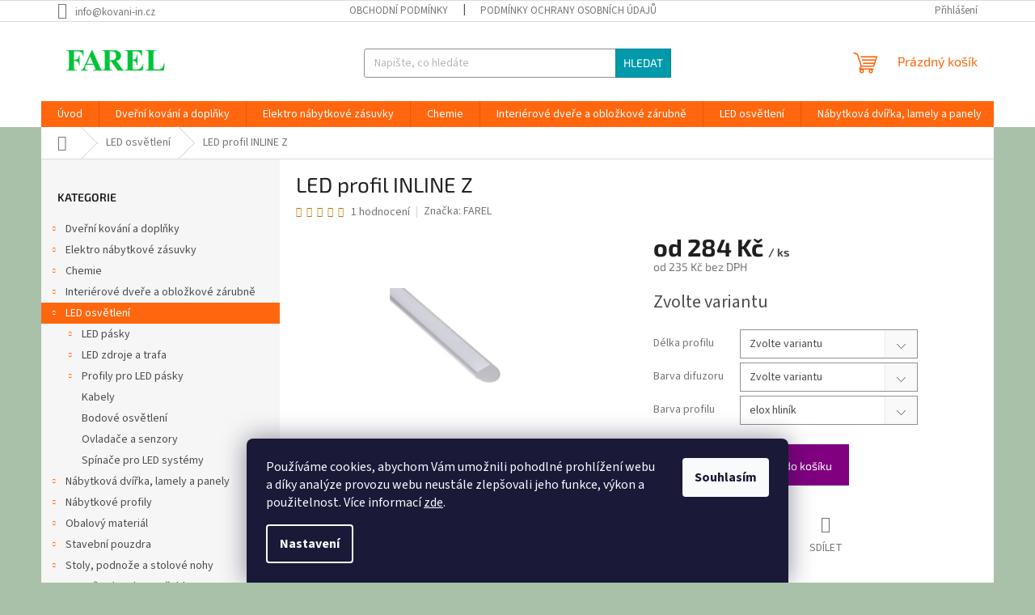

--- FILE ---
content_type: text/html; charset=utf-8
request_url: https://www.farel.cz/led-osvetleni/led-profil-inline-z/
body_size: 34349
content:
<!doctype html><html lang="cs" dir="ltr" class="header-background-light external-fonts-loaded"><head><meta charset="utf-8" /><meta name="viewport" content="width=device-width,initial-scale=1" /><title>LED profil INLINE Z jen za 284 Kč | Vyberte si LED osvětlení na Farel.cz</title><link rel="preconnect" href="https://cdn.myshoptet.com" /><link rel="dns-prefetch" href="https://cdn.myshoptet.com" /><link rel="preload" href="https://cdn.myshoptet.com/prj/dist/master/cms/libs/jquery/jquery-1.11.3.min.js" as="script" /><link href="https://cdn.myshoptet.com/prj/dist/master/cms/templates/frontend_templates/shared/css/font-face/source-sans-3.css" rel="stylesheet"><link href="https://cdn.myshoptet.com/prj/dist/master/cms/templates/frontend_templates/shared/css/font-face/exo-2.css" rel="stylesheet"><link href="https://cdn.myshoptet.com/prj/dist/master/shop/dist/font-shoptet-11.css.98dac764b411554385c4.css" rel="stylesheet"><script>
dataLayer = [];
dataLayer.push({'shoptet' : {
    "pageType": "productDetail",
    "currency": "CZK",
    "currencyInfo": {
        "decimalSeparator": ",",
        "exchangeRate": 1,
        "priceDecimalPlaces": 0,
        "symbol": "K\u010d",
        "symbolLeft": 0,
        "thousandSeparator": " "
    },
    "language": "cs",
    "projectId": 281002,
    "product": {
        "id": 38131,
        "guid": "8e7acc74-007a-11ee-9944-c23895735dfc",
        "hasVariants": true,
        "codes": [
            {
                "code": "PROF-INLINE-Z-OP-AL-2M-1W"
            },
            {
                "code": "PROF-INLINE-Z-TR-AL-2M-1W"
            },
            {
                "code": "PROF-INLINE-Z-OP-AL-3M-1W"
            },
            {
                "code": "PROF-INLINE-Z-TR-AL-3M-1W"
            }
        ],
        "name": "LED profil INLINE Z",
        "appendix": "",
        "weight": "0.5",
        "manufacturer": "FAREL",
        "manufacturerGuid": "1EF5332F699C6920BF9FDA0BA3DED3EE",
        "currentCategory": "LED osv\u011btlen\u00ed",
        "currentCategoryGuid": "8cfb2e10-b659-11eb-8b8d-ecf4bbd79d2f",
        "defaultCategory": "LED osv\u011btlen\u00ed",
        "defaultCategoryGuid": "8cfb2e10-b659-11eb-8b8d-ecf4bbd79d2f",
        "currency": "CZK",
        "priceWithVatMin": 284,
        "priceWithVatMax": 397
    },
    "stocks": [
        {
            "id": 1,
            "title": "Kov\u00e1n\u00ed-IN s.r.o.",
            "isDeliveryPoint": 1,
            "visibleOnEshop": 1
        },
        {
            "id": "ext",
            "title": "Sklad",
            "isDeliveryPoint": 0,
            "visibleOnEshop": 1
        }
    ],
    "cartInfo": {
        "id": null,
        "freeShipping": false,
        "leftToFreeGift": {
            "formattedPrice": "0 K\u010d",
            "priceLeft": 0
        },
        "freeGift": false,
        "leftToFreeShipping": {
            "priceLeft": null,
            "dependOnRegion": null,
            "formattedPrice": null
        },
        "discountCoupon": [],
        "getNoBillingShippingPrice": {
            "withoutVat": 0,
            "vat": 0,
            "withVat": 0
        },
        "cartItems": [],
        "taxMode": "ORDINARY"
    },
    "cart": [],
    "customer": {
        "priceRatio": 1,
        "priceListId": 1,
        "groupId": null,
        "registered": false,
        "mainAccount": false
    }
}});
dataLayer.push({'cookie_consent' : {
    "marketing": "denied",
    "analytics": "denied"
}});
document.addEventListener('DOMContentLoaded', function() {
    shoptet.consent.onAccept(function(agreements) {
        if (agreements.length == 0) {
            return;
        }
        dataLayer.push({
            'cookie_consent' : {
                'marketing' : (agreements.includes(shoptet.config.cookiesConsentOptPersonalisation)
                    ? 'granted' : 'denied'),
                'analytics': (agreements.includes(shoptet.config.cookiesConsentOptAnalytics)
                    ? 'granted' : 'denied')
            },
            'event': 'cookie_consent'
        });
    });
});
</script>
<meta property="og:type" content="website"><meta property="og:site_name" content="farel.cz"><meta property="og:url" content="https://www.farel.cz/led-osvetleni/led-profil-inline-z/"><meta property="og:title" content="LED profil INLINE Z jen za 284 Kč | Vyberte si LED osvětlení na Farel.cz"><meta name="author" content="Kování-IN e-shop farel.cz"><meta name="web_author" content="Shoptet.cz"><meta name="dcterms.rightsHolder" content="www.farel.cz"><meta name="robots" content="index,follow"><meta property="og:image" content="https://cdn.myshoptet.com/usr/www.farel.cz/user/shop/big/38131_inline-z-recessed-profile-2m--1.jpg?65f43348"><meta property="og:description" content="LED profil INLINE Z z kategorie LED osvětlení na Kování-IN e-shop farel.cz jen za 284 Kč. ."><meta name="description" content="LED profil INLINE Z z kategorie LED osvětlení na Kování-IN e-shop farel.cz jen za 284 Kč. ."><meta property="product:price:amount" content="284"><meta property="product:price:currency" content="CZK"><style>:root {--color-primary: #ff660e;--color-primary-h: 22;--color-primary-s: 100%;--color-primary-l: 53%;--color-primary-hover: #ff5100;--color-primary-hover-h: 19;--color-primary-hover-s: 100%;--color-primary-hover-l: 50%;--color-secondary: #800080;--color-secondary-h: 300;--color-secondary-s: 100%;--color-secondary-l: 25%;--color-secondary-hover: #690063;--color-secondary-hover-h: 303;--color-secondary-hover-s: 100%;--color-secondary-hover-l: 21%;--color-tertiary: #009aab;--color-tertiary-h: 186;--color-tertiary-s: 100%;--color-tertiary-l: 34%;--color-tertiary-hover: #008391;--color-tertiary-hover-h: 186;--color-tertiary-hover-s: 100%;--color-tertiary-hover-l: 28%;--color-header-background: #ffffff;--template-font: "Source Sans 3";--template-headings-font: "Exo 2";--header-background-url: url("[data-uri]");--cookies-notice-background: #1A1937;--cookies-notice-color: #F8FAFB;--cookies-notice-button-hover: #f5f5f5;--cookies-notice-link-hover: #27263f;--templates-update-management-preview-mode-content: "Náhled aktualizací šablony je aktivní pro váš prohlížeč."}</style>
    
    <link href="https://cdn.myshoptet.com/prj/dist/master/shop/dist/main-11.less.293b18f24efcc54b19af.css" rel="stylesheet" />
                <link href="https://cdn.myshoptet.com/prj/dist/master/shop/dist/mobile-header-v1-11.less.3ec64938f4263d8ed62e.css" rel="stylesheet" />
    
    <script>var shoptet = shoptet || {};</script>
    <script src="https://cdn.myshoptet.com/prj/dist/master/shop/dist/main-3g-header.js.b3b3f48cd33902743054.js"></script>
<!-- User include --><!-- project html code header -->
<!-- Global site tag (gtag.js) - Google Ads: 306252810 -->
<script async src="https://www.googletagmanager.com/gtag/js?id=AW-306252810"></script>
<script>
  window.dataLayer = window.dataLayer || [];
  function gtag(){dataLayer.push(arguments);}
  gtag('js', new Date());

  gtag('config', 'AW-306252810');
</script>

<!-- /User include --><link rel="shortcut icon" href="/favicon.ico" type="image/x-icon" /><link rel="canonical" href="https://www.farel.cz/led-osvetleni/led-profil-inline-z/" /><style>/* custom background */@media (min-width: 992px) {body {background-color: #aac1a9 ;background-position: left top;background-repeat: repeat !important;background-attachment: fixed;}}</style>    <!-- Global site tag (gtag.js) - Google Analytics -->
    <script async src="https://www.googletagmanager.com/gtag/js?id=G-YXFRZJ4D7D"></script>
    <script>
        
        window.dataLayer = window.dataLayer || [];
        function gtag(){dataLayer.push(arguments);}
        

                    console.debug('default consent data');

            gtag('consent', 'default', {"ad_storage":"denied","analytics_storage":"denied","ad_user_data":"denied","ad_personalization":"denied","wait_for_update":500});
            dataLayer.push({
                'event': 'default_consent'
            });
        
        gtag('js', new Date());

        
                gtag('config', 'G-YXFRZJ4D7D', {"groups":"GA4","send_page_view":false,"content_group":"productDetail","currency":"CZK","page_language":"cs"});
        
                gtag('config', 'AW-306252810');
        
        
        
        
        
                    gtag('event', 'page_view', {"send_to":"GA4","page_language":"cs","content_group":"productDetail","currency":"CZK"});
        
                gtag('set', 'currency', 'CZK');

        gtag('event', 'view_item', {
            "send_to": "UA",
            "items": [
                {
                    "id": "PROF-INLINE-Z-OP-AL-2M-1W",
                    "name": "LED profil INLINE Z",
                    "category": "LED osv\u011btlen\u00ed",
                                        "brand": "FAREL",
                                                            "variant": "D\u00e9lka profilu: 2 m, Barva difuzoru: ml\u00e9\u010dn\u00fd, Barva profilu: elox hlin\u00edk",
                                        "price": 235
                }
            ]
        });
        
        
        
        
        
                    gtag('event', 'view_item', {"send_to":"GA4","page_language":"cs","content_group":"productDetail","value":235,"currency":"CZK","items":[{"item_id":"PROF-INLINE-Z-OP-AL-2M-1W","item_name":"LED profil INLINE Z","item_brand":"FAREL","item_category":"LED osv\u011btlen\u00ed","item_variant":"PROF-INLINE-Z-OP-AL-2M-1W~D\u00e9lka profilu: 2 m, Barva difuzoru: ml\u00e9\u010dn\u00fd, Barva profilu: elox hlin\u00edk","price":235,"quantity":1,"index":0}]});
        
        
        
        
        
        
        
        document.addEventListener('DOMContentLoaded', function() {
            if (typeof shoptet.tracking !== 'undefined') {
                for (var id in shoptet.tracking.bannersList) {
                    gtag('event', 'view_promotion', {
                        "send_to": "UA",
                        "promotions": [
                            {
                                "id": shoptet.tracking.bannersList[id].id,
                                "name": shoptet.tracking.bannersList[id].name,
                                "position": shoptet.tracking.bannersList[id].position
                            }
                        ]
                    });
                }
            }

            shoptet.consent.onAccept(function(agreements) {
                if (agreements.length !== 0) {
                    console.debug('gtag consent accept');
                    var gtagConsentPayload =  {
                        'ad_storage': agreements.includes(shoptet.config.cookiesConsentOptPersonalisation)
                            ? 'granted' : 'denied',
                        'analytics_storage': agreements.includes(shoptet.config.cookiesConsentOptAnalytics)
                            ? 'granted' : 'denied',
                                                                                                'ad_user_data': agreements.includes(shoptet.config.cookiesConsentOptPersonalisation)
                            ? 'granted' : 'denied',
                        'ad_personalization': agreements.includes(shoptet.config.cookiesConsentOptPersonalisation)
                            ? 'granted' : 'denied',
                        };
                    console.debug('update consent data', gtagConsentPayload);
                    gtag('consent', 'update', gtagConsentPayload);
                    dataLayer.push(
                        { 'event': 'update_consent' }
                    );
                }
            });
        });
    </script>
</head><body class="desktop id-2130 in-led-osvetleni template-11 type-product type-detail multiple-columns-body columns-mobile-2 columns-3 ums_a11y_category_page--off ums_discussion_rating_forms--off ums_a11y_pagination--on mobile-header-version-1"><noscript>
    <style>
        #header {
            padding-top: 0;
            position: relative !important;
            top: 0;
        }
        .header-navigation {
            position: relative !important;
        }
        .overall-wrapper {
            margin: 0 !important;
        }
        body:not(.ready) {
            visibility: visible !important;
        }
    </style>
    <div class="no-javascript">
        <div class="no-javascript__title">Musíte změnit nastavení vašeho prohlížeče</div>
        <div class="no-javascript__text">Podívejte se na: <a href="https://www.google.com/support/bin/answer.py?answer=23852">Jak povolit JavaScript ve vašem prohlížeči</a>.</div>
        <div class="no-javascript__text">Pokud používáte software na blokování reklam, může být nutné povolit JavaScript z této stránky.</div>
        <div class="no-javascript__text">Děkujeme.</div>
    </div>
</noscript>

        <div id="fb-root"></div>
        <script>
            window.fbAsyncInit = function() {
                FB.init({
//                    appId            : 'your-app-id',
                    autoLogAppEvents : true,
                    xfbml            : true,
                    version          : 'v19.0'
                });
            };
        </script>
        <script async defer crossorigin="anonymous" src="https://connect.facebook.net/cs_CZ/sdk.js"></script>    <div class="siteCookies siteCookies--bottom siteCookies--dark js-siteCookies" role="dialog" data-testid="cookiesPopup" data-nosnippet>
        <div class="siteCookies__form">
            <div class="siteCookies__content">
                <div class="siteCookies__text">
                    Používáme cookies, abychom Vám umožnili pohodlné prohlížení webu a díky analýze provozu webu neustále zlepšovali jeho funkce, výkon a použitelnost. Více informací <a href="/podminky-ochrany-osobnich-udaju/" target="\">zde</a>.
                </div>
                <p class="siteCookies__links">
                    <button class="siteCookies__link js-cookies-settings" aria-label="Nastavení cookies" data-testid="cookiesSettings">Nastavení</button>
                </p>
            </div>
            <div class="siteCookies__buttonWrap">
                                <button class="siteCookies__button js-cookiesConsentSubmit" value="all" aria-label="Přijmout cookies" data-testid="buttonCookiesAccept">Souhlasím</button>
            </div>
        </div>
        <script>
            document.addEventListener("DOMContentLoaded", () => {
                const siteCookies = document.querySelector('.js-siteCookies');
                document.addEventListener("scroll", shoptet.common.throttle(() => {
                    const st = document.documentElement.scrollTop;
                    if (st > 1) {
                        siteCookies.classList.add('siteCookies--scrolled');
                    } else {
                        siteCookies.classList.remove('siteCookies--scrolled');
                    }
                }, 100));
            });
        </script>
    </div>
<a href="#content" class="skip-link sr-only">Přejít na obsah</a><div class="overall-wrapper"><div class="user-action"><div class="container"><div class="user-action-in"><div class="user-action-login popup-widget login-widget"><div class="popup-widget-inner"><h2>Přihlášení k vašemu účtu</h2><div id="customerLogin"><form action="/action/Customer/Login/" method="post" id="formLoginIncluded" class="csrf-enabled" data-testid="formLogin"><input type="hidden" name="referer" value="" /><div class="form-group"><div class="input-wrapper email js-validated-element-wrapper no-label"><input type="email" name="email" class="form-control" placeholder="E-mailová adresa (např. jan@novak.cz)" data-testid="inputEmail" autocomplete="email" required /></div></div><div class="form-group"><div class="input-wrapper password js-validated-element-wrapper no-label"><input type="password" name="password" class="form-control" placeholder="Heslo" data-testid="inputPassword" autocomplete="current-password" required /><span class="no-display">Nemůžete vyplnit toto pole</span><input type="text" name="surname" value="" class="no-display" /></div></div><div class="form-group"><div class="login-wrapper"><button type="submit" class="btn btn-secondary btn-text btn-login" data-testid="buttonSubmit">Přihlásit se</button><div class="password-helper"><a href="/registrace/" data-testid="signup" rel="nofollow">Nová registrace</a><a href="/klient/zapomenute-heslo/" rel="nofollow">Zapomenuté heslo</a></div></div></div></form>
</div></div></div>
    <div id="cart-widget" class="user-action-cart popup-widget cart-widget loader-wrapper" data-testid="popupCartWidget" role="dialog" aria-hidden="true"><div class="popup-widget-inner cart-widget-inner place-cart-here"><div class="loader-overlay"><div class="loader"></div></div></div><div class="cart-widget-button"><a href="/kosik/" class="btn btn-conversion" id="continue-order-button" rel="nofollow" data-testid="buttonNextStep">Pokračovat do košíku</a></div></div></div>
</div></div><div class="top-navigation-bar" data-testid="topNavigationBar">

    <div class="container">

        <div class="top-navigation-contacts">
            <strong>Zákaznická podpora:</strong><a href="mailto:info@kovani-in.cz" class="project-email" data-testid="contactboxEmail"><span>info@kovani-in.cz</span></a>        </div>

                            <div class="top-navigation-menu">
                <div class="top-navigation-menu-trigger"></div>
                <ul class="top-navigation-bar-menu">
                                            <li class="top-navigation-menu-item-39">
                            <a href="/obchodni-podminky/">Obchodní podmínky</a>
                        </li>
                                            <li class="top-navigation-menu-item-691">
                            <a href="/podminky-ochrany-osobnich-udaju/">Podmínky ochrany osobních údajů</a>
                        </li>
                                    </ul>
                <ul class="top-navigation-bar-menu-helper"></ul>
            </div>
        
        <div class="top-navigation-tools top-navigation-tools--language">
            <div class="responsive-tools">
                <a href="#" class="toggle-window" data-target="search" aria-label="Hledat" data-testid="linkSearchIcon"></a>
                                                            <a href="#" class="toggle-window" data-target="login"></a>
                                                    <a href="#" class="toggle-window" data-target="navigation" aria-label="Menu" data-testid="hamburgerMenu"></a>
            </div>
                        <a href="/login/?backTo=%2Fled-osvetleni%2Fled-profil-inline-z%2F" class="top-nav-button top-nav-button-login primary login toggle-window" data-target="login" data-testid="signin" rel="nofollow"><span>Přihlášení</span></a>        </div>

    </div>

</div>
<header id="header"><div class="container navigation-wrapper">
    <div class="header-top">
        <div class="site-name-wrapper">
            <div class="site-name"><a href="/" data-testid="linkWebsiteLogo"><img src="https://cdn.myshoptet.com/usr/www.farel.cz/user/logos/farel-2.png" alt="Kování-IN e-shop farel.cz" fetchpriority="low" /></a></div>        </div>
        <div class="search" itemscope itemtype="https://schema.org/WebSite">
            <meta itemprop="headline" content="LED osvětlení"/><meta itemprop="url" content="https://www.farel.cz"/><meta itemprop="text" content="LED profil INLINE Z z kategorie LED osvětlení na Kování-IN e-shop farel.cz jen za 284 Kč. ."/>            <form action="/action/ProductSearch/prepareString/" method="post"
    id="formSearchForm" class="search-form compact-form js-search-main"
    itemprop="potentialAction" itemscope itemtype="https://schema.org/SearchAction" data-testid="searchForm">
    <fieldset>
        <meta itemprop="target"
            content="https://www.farel.cz/vyhledavani/?string={string}"/>
        <input type="hidden" name="language" value="cs"/>
        
            
<input
    type="search"
    name="string"
        class="query-input form-control search-input js-search-input"
    placeholder="Napište, co hledáte"
    autocomplete="off"
    required
    itemprop="query-input"
    aria-label="Hledat"
    data-testid="searchInput"
>
            <button type="submit" class="btn btn-default" data-testid="searchBtn">Hledat</button>
        
    </fieldset>
</form>
        </div>
        <div class="navigation-buttons">
                
    <a href="/kosik/" class="btn btn-icon toggle-window cart-count" data-target="cart" data-hover="true" data-redirect="true" data-testid="headerCart" rel="nofollow" aria-haspopup="dialog" aria-expanded="false" aria-controls="cart-widget">
        
                <span class="sr-only">Nákupní košík</span>
        
            <span class="cart-price visible-lg-inline-block" data-testid="headerCartPrice">
                                    Prázdný košík                            </span>
        
    
            </a>
        </div>
    </div>
    <nav id="navigation" aria-label="Hlavní menu" data-collapsible="true"><div class="navigation-in menu"><ul class="menu-level-1" role="menubar" data-testid="headerMenuItems"><li class="menu-item-external-105" role="none"><a href="https://www.farel.cz" data-testid="headerMenuItem" role="menuitem" aria-expanded="false"><b>Úvod</b></a></li>
<li class="menu-item-2355 ext" role="none"><a href="/dverni-kovani-a-doplnky/" data-testid="headerMenuItem" role="menuitem" aria-haspopup="true" aria-expanded="false"><b>Dveřní kování a doplňky</b><span class="submenu-arrow"></span></a><ul class="menu-level-2" aria-label="Dveřní kování a doplňky" tabindex="-1" role="menu"><li class="menu-item-2787 has-third-level" role="none"><a href="/interierove/" class="menu-image" data-testid="headerMenuItem" tabindex="-1" aria-hidden="true"><img src="data:image/svg+xml,%3Csvg%20width%3D%22140%22%20height%3D%22100%22%20xmlns%3D%22http%3A%2F%2Fwww.w3.org%2F2000%2Fsvg%22%3E%3C%2Fsvg%3E" alt="" aria-hidden="true" width="140" height="100"  data-src="https://cdn.myshoptet.com/usr/www.farel.cz/user/categories/thumb/aphrodit__-s___ern__.jpg" fetchpriority="low" /></a><div><a href="/interierove/" data-testid="headerMenuItem" role="menuitem"><span>Interiérové dveřní kování</span></a>
                                                    <ul class="menu-level-3" role="menu">
                                                                    <li class="menu-item-2805" role="none">
                                        <a href="/kulata-rozeta-2/" data-testid="headerMenuItem" role="menuitem">
                                            Kulatá rozeta</a>,                                    </li>
                                                                    <li class="menu-item-2808" role="none">
                                        <a href="/hranata-rozeta-2/" data-testid="headerMenuItem" role="menuitem">
                                            Hranatá rozeta</a>,                                    </li>
                                                                    <li class="menu-item-2898" role="none">
                                        <a href="/ovalna-rozeta/" data-testid="headerMenuItem" role="menuitem">
                                            Oválná rozeta</a>,                                    </li>
                                                                    <li class="menu-item-2901" role="none">
                                        <a href="/stitove-kovani/" data-testid="headerMenuItem" role="menuitem">
                                            Štítové kování</a>,                                    </li>
                                                                    <li class="menu-item-2751" role="none">
                                        <a href="/madla-a-uchytky/" data-testid="headerMenuItem" role="menuitem">
                                            Madla, úchytky a mušle</a>,                                    </li>
                                                                    <li class="menu-item-2736" role="none">
                                        <a href="/samozavirace/" data-testid="headerMenuItem" role="menuitem">
                                            Samozavírače</a>,                                    </li>
                                                                    <li class="menu-item-2721" role="none">
                                        <a href="/bezpecnostni-a-ochranne/" data-testid="headerMenuItem" role="menuitem">
                                            Bezpečnostní a ochranné</a>                                    </li>
                                                            </ul>
                        </div></li><li class="menu-item-2790 has-third-level" role="none"><a href="/kovani-na-sklo/" class="menu-image" data-testid="headerMenuItem" tabindex="-1" aria-hidden="true"><img src="data:image/svg+xml,%3Csvg%20width%3D%22140%22%20height%3D%22100%22%20xmlns%3D%22http%3A%2F%2Fwww.w3.org%2F2000%2Fsvg%22%3E%3C%2Fsvg%3E" alt="" aria-hidden="true" width="140" height="100"  data-src="https://cdn.myshoptet.com/usr/www.farel.cz/user/categories/thumb/tn_th02_10041.png" fetchpriority="low" /></a><div><a href="/kovani-na-sklo/" data-testid="headerMenuItem" role="menuitem"><span>Kování na sklo</span></a>
                                                    <ul class="menu-level-3" role="menu">
                                                                    <li class="menu-item-2796" role="none">
                                        <a href="/kliky-k-zamkum-na-sklo/" data-testid="headerMenuItem" role="menuitem">
                                            Kliky na sklo</a>,                                    </li>
                                                                    <li class="menu-item-2799" role="none">
                                        <a href="/zamky-na-sklo/" data-testid="headerMenuItem" role="menuitem">
                                            Zámky na sklo</a>,                                    </li>
                                                                    <li class="menu-item-2793" role="none">
                                        <a href="/panty-na-sklo/" data-testid="headerMenuItem" role="menuitem">
                                            Panty na sklo</a>,                                    </li>
                                                                    <li class="menu-item-2802" role="none">
                                        <a href="/madla-na-sklo/" data-testid="headerMenuItem" role="menuitem">
                                            Madla</a>                                    </li>
                                                            </ul>
                        </div></li></ul></li>
<li class="menu-item-2707 ext" role="none"><a href="/elektro-nabytkove-zasuvky/" data-testid="headerMenuItem" role="menuitem" aria-haspopup="true" aria-expanded="false"><b>Elektro nábytkové zásuvky</b><span class="submenu-arrow"></span></a><ul class="menu-level-2" aria-label="Elektro nábytkové zásuvky" tabindex="-1" role="menu"><li class="menu-item-2868" role="none"><a href="/elektro-zasuvky-zapustene/" class="menu-image" data-testid="headerMenuItem" tabindex="-1" aria-hidden="true"><img src="data:image/svg+xml,%3Csvg%20width%3D%22140%22%20height%3D%22100%22%20xmlns%3D%22http%3A%2F%2Fwww.w3.org%2F2000%2Fsvg%22%3E%3C%2Fsvg%3E" alt="" aria-hidden="true" width="140" height="100"  data-src="https://cdn.myshoptet.com/usr/www.farel.cz/user/categories/thumb/inbox.jpg" fetchpriority="low" /></a><div><a href="/elektro-zasuvky-zapustene/" data-testid="headerMenuItem" role="menuitem"><span>Elektro zásuvky zapuštěné</span></a>
                        </div></li><li class="menu-item-2871" role="none"><a href="/elektro-zasuvky-zapustene-vysuvne/" class="menu-image" data-testid="headerMenuItem" tabindex="-1" aria-hidden="true"><img src="data:image/svg+xml,%3Csvg%20width%3D%22140%22%20height%3D%22100%22%20xmlns%3D%22http%3A%2F%2Fwww.w3.org%2F2000%2Fsvg%22%3E%3C%2Fsvg%3E" alt="" aria-hidden="true" width="140" height="100"  data-src="https://cdn.myshoptet.com/usr/www.farel.cz/user/categories/thumb/lift-box.jpg" fetchpriority="low" /></a><div><a href="/elektro-zasuvky-zapustene-vysuvne/" data-testid="headerMenuItem" role="menuitem"><span>Elektro zásuvky zapuštěné výsuvné</span></a>
                        </div></li><li class="menu-item-2874" role="none"><a href="/elektro-zasuvky-nalozene/" class="menu-image" data-testid="headerMenuItem" tabindex="-1" aria-hidden="true"><img src="data:image/svg+xml,%3Csvg%20width%3D%22140%22%20height%3D%22100%22%20xmlns%3D%22http%3A%2F%2Fwww.w3.org%2F2000%2Fsvg%22%3E%3C%2Fsvg%3E" alt="" aria-hidden="true" width="140" height="100"  data-src="https://cdn.myshoptet.com/usr/www.farel.cz/user/categories/thumb/desk-box.jpg" fetchpriority="low" /></a><div><a href="/elektro-zasuvky-nalozene/" data-testid="headerMenuItem" role="menuitem"><span>Elektro zásuvky naložené</span></a>
                        </div></li><li class="menu-item-2877" role="none"><a href="/elektro-zasuvky-prislusenstvi/" class="menu-image" data-testid="headerMenuItem" tabindex="-1" aria-hidden="true"><img src="data:image/svg+xml,%3Csvg%20width%3D%22140%22%20height%3D%22100%22%20xmlns%3D%22http%3A%2F%2Fwww.w3.org%2F2000%2Fsvg%22%3E%3C%2Fsvg%3E" alt="" aria-hidden="true" width="140" height="100"  data-src="https://cdn.myshoptet.com/usr/www.farel.cz/user/categories/thumb/modul-usb-do-sambo-box.jpg" fetchpriority="low" /></a><div><a href="/elektro-zasuvky-prislusenstvi/" data-testid="headerMenuItem" role="menuitem"><span>Elektro zásuvky příslušenství</span></a>
                        </div></li></ul></li>
<li class="menu-item-738 ext" role="none"><a href="/chemie/" data-testid="headerMenuItem" role="menuitem" aria-haspopup="true" aria-expanded="false"><b>Chemie</b><span class="submenu-arrow"></span></a><ul class="menu-level-2" aria-label="Chemie" tabindex="-1" role="menu"><li class="menu-item-2841" role="none"><a href="/hybridni-lepidla/" class="menu-image" data-testid="headerMenuItem" tabindex="-1" aria-hidden="true"><img src="data:image/svg+xml,%3Csvg%20width%3D%22140%22%20height%3D%22100%22%20xmlns%3D%22http%3A%2F%2Fwww.w3.org%2F2000%2Fsvg%22%3E%3C%2Fsvg%3E" alt="" aria-hidden="true" width="140" height="100"  data-src="https://cdn.myshoptet.com/usr/www.farel.cz/user/categories/thumb/sp511klemp____sk___tmel.jpg" fetchpriority="low" /></a><div><a href="/hybridni-lepidla/" data-testid="headerMenuItem" role="menuitem"><span>Hybridní lepidla</span></a>
                        </div></li><li class="menu-item-2844" role="none"><a href="/polyuretanove-tmely/" class="menu-image" data-testid="headerMenuItem" tabindex="-1" aria-hidden="true"><img src="data:image/svg+xml,%3Csvg%20width%3D%22140%22%20height%3D%22100%22%20xmlns%3D%22http%3A%2F%2Fwww.w3.org%2F2000%2Fsvg%22%3E%3C%2Fsvg%3E" alt="" aria-hidden="true" width="140" height="100"  data-src="https://cdn.myshoptet.com/usr/www.farel.cz/user/categories/thumb/illbruck_pu902_310ml_fr-es-pt-it_394288-01_2022hd_print.jpg" fetchpriority="low" /></a><div><a href="/polyuretanove-tmely/" data-testid="headerMenuItem" role="menuitem"><span>Polyuretanové tmely</span></a>
                        </div></li><li class="menu-item-2847" role="none"><a href="/kontaktni-lepidla/" class="menu-image" data-testid="headerMenuItem" tabindex="-1" aria-hidden="true"><img src="data:image/svg+xml,%3Csvg%20width%3D%22140%22%20height%3D%22100%22%20xmlns%3D%22http%3A%2F%2Fwww.w3.org%2F2000%2Fsvg%22%3E%3C%2Fsvg%3E" alt="" aria-hidden="true" width="140" height="100"  data-src="https://cdn.myshoptet.com/usr/www.farel.cz/user/categories/thumb/101-kontaktn-lepidlo-tlakova-nadoba_01.jpg" fetchpriority="low" /></a><div><a href="/kontaktni-lepidla/" data-testid="headerMenuItem" role="menuitem"><span>Kontaktní lepidla</span></a>
                        </div></li><li class="menu-item-2850" role="none"><a href="/polyuretanove-lepidlo/" class="menu-image" data-testid="headerMenuItem" tabindex="-1" aria-hidden="true"><img src="data:image/svg+xml,%3Csvg%20width%3D%22140%22%20height%3D%22100%22%20xmlns%3D%22http%3A%2F%2Fwww.w3.org%2F2000%2Fsvg%22%3E%3C%2Fsvg%3E" alt="" aria-hidden="true" width="140" height="100"  data-src="https://cdn.myshoptet.com/usr/www.farel.cz/user/categories/thumb/sp511klemp____sk___tmel-1.jpg" fetchpriority="low" /></a><div><a href="/polyuretanove-lepidlo/" data-testid="headerMenuItem" role="menuitem"><span>Polyuretanové lepidlo</span></a>
                        </div></li><li class="menu-item-2853" role="none"><a href="/disperzni-lepidla/" class="menu-image" data-testid="headerMenuItem" tabindex="-1" aria-hidden="true"><img src="data:image/svg+xml,%3Csvg%20width%3D%22140%22%20height%3D%22100%22%20xmlns%3D%22http%3A%2F%2Fwww.w3.org%2F2000%2Fsvg%22%3E%3C%2Fsvg%3E" alt="" aria-hidden="true" width="140" height="100"  data-src="https://cdn.myshoptet.com/usr/www.farel.cz/user/categories/thumb/dv_8_4285989_01_4c_cz_20211025111757.jpg" fetchpriority="low" /></a><div><a href="/disperzni-lepidla/" data-testid="headerMenuItem" role="menuitem"><span>Disperzní lepidla</span></a>
                        </div></li><li class="menu-item-2856" role="none"><a href="/specialni-tmely/" class="menu-image" data-testid="headerMenuItem" tabindex="-1" aria-hidden="true"><img src="data:image/svg+xml,%3Csvg%20width%3D%22140%22%20height%3D%22100%22%20xmlns%3D%22http%3A%2F%2Fwww.w3.org%2F2000%2Fsvg%22%3E%3C%2Fsvg%3E" alt="" aria-hidden="true" width="140" height="100"  data-src="https://cdn.myshoptet.com/usr/www.farel.cz/user/categories/thumb/illbruck_fa810_310ml_en_de_fr__nl_fi_es_cs_tr_print.jpg" fetchpriority="low" /></a><div><a href="/specialni-tmely/" data-testid="headerMenuItem" role="menuitem"><span>Speciální tmely</span></a>
                        </div></li><li class="menu-item-2859" role="none"><a href="/akrylove-tmely/" class="menu-image" data-testid="headerMenuItem" tabindex="-1" aria-hidden="true"><img src="data:image/svg+xml,%3Csvg%20width%3D%22140%22%20height%3D%22100%22%20xmlns%3D%22http%3A%2F%2Fwww.w3.org%2F2000%2Fsvg%22%3E%3C%2Fsvg%3E" alt="" aria-hidden="true" width="140" height="100"  data-src="https://cdn.myshoptet.com/usr/www.farel.cz/user/categories/thumb/mal____sk___akrylov___tmel.jpg" fetchpriority="low" /></a><div><a href="/akrylove-tmely/" data-testid="headerMenuItem" role="menuitem"><span>Akrylové tmely</span></a>
                        </div></li><li class="menu-item-2862" role="none"><a href="/silikonove-tmely/" class="menu-image" data-testid="headerMenuItem" tabindex="-1" aria-hidden="true"><img src="data:image/svg+xml,%3Csvg%20width%3D%22140%22%20height%3D%22100%22%20xmlns%3D%22http%3A%2F%2Fwww.w3.org%2F2000%2Fsvg%22%3E%3C%2Fsvg%3E" alt="" aria-hidden="true" width="140" height="100"  data-src="https://cdn.myshoptet.com/usr/www.farel.cz/user/categories/thumb/neutr__ln___silikonov___tmel-1.jpg" fetchpriority="low" /></a><div><a href="/silikonove-tmely/" data-testid="headerMenuItem" role="menuitem"><span>Silikonové tmely</span></a>
                        </div></li><li class="menu-item-1320" role="none"><a href="/aplikacni-nastroje/" class="menu-image" data-testid="headerMenuItem" tabindex="-1" aria-hidden="true"><img src="data:image/svg+xml,%3Csvg%20width%3D%22140%22%20height%3D%22100%22%20xmlns%3D%22http%3A%2F%2Fwww.w3.org%2F2000%2Fsvg%22%3E%3C%2Fsvg%3E" alt="" aria-hidden="true" width="140" height="100"  data-src="https://cdn.myshoptet.com/usr/www.farel.cz/user/categories/thumb/illbruck_aa270_foam-gun-ultra-web.jpg" fetchpriority="low" /></a><div><a href="/aplikacni-nastroje/" data-testid="headerMenuItem" role="menuitem"><span>Aplikační nástroje, příslušenství</span></a>
                        </div></li></ul></li>
<li class="menu-item-2307 ext" role="none"><a href="/interierove-dvere-a-oblozkove-zarubne/" data-testid="headerMenuItem" role="menuitem" aria-haspopup="true" aria-expanded="false"><b>Interiérové dveře a obložkové zárubně</b><span class="submenu-arrow"></span></a><ul class="menu-level-2" aria-label="Interiérové dveře a obložkové zárubně" tabindex="-1" role="menu"><li class="menu-item-1778 has-third-level" role="none"><a href="/dvere-doornite-expres/" class="menu-image" data-testid="headerMenuItem" tabindex="-1" aria-hidden="true"><img src="data:image/svg+xml,%3Csvg%20width%3D%22140%22%20height%3D%22100%22%20xmlns%3D%22http%3A%2F%2Fwww.w3.org%2F2000%2Fsvg%22%3E%3C%2Fsvg%3E" alt="" aria-hidden="true" width="140" height="100"  data-src="https://cdn.myshoptet.com/usr/www.farel.cz/user/categories/thumb/expres2.png" fetchpriority="low" /></a><div><a href="/dvere-doornite-expres/" data-testid="headerMenuItem" role="menuitem"><span>Interiérové dveře EXPRES</span></a>
                                                    <ul class="menu-level-3" role="menu">
                                                                    <li class="menu-item-2603" role="none">
                                        <a href="/plne-dvere/" data-testid="headerMenuItem" role="menuitem">
                                            Plné dveře</a>,                                    </li>
                                                                    <li class="menu-item-2606" role="none">
                                        <a href="/prosklene-dvere/" data-testid="headerMenuItem" role="menuitem">
                                            Prosklené dveře</a>,                                    </li>
                                                                    <li class="menu-item-2588" role="none">
                                        <a href="/cpl/" data-testid="headerMenuItem" role="menuitem">
                                            CPL</a>,                                    </li>
                                                                    <li class="menu-item-2591" role="none">
                                        <a href="/folie-kasir/" data-testid="headerMenuItem" role="menuitem">
                                            Fólie kašír</a>,                                    </li>
                                                                    <li class="menu-item-2594" role="none">
                                        <a href="/basic-bily-lak/" data-testid="headerMenuItem" role="menuitem">
                                            BASIC bílý lak</a>,                                    </li>
                                                                    <li class="menu-item-2615" role="none">
                                        <a href="/bianca-bily-lak/" data-testid="headerMenuItem" role="menuitem">
                                            BIANCA bílý lak</a>,                                    </li>
                                                                    <li class="menu-item-2597" role="none">
                                        <a href="/profilovane-dvere-d1-bila/" data-testid="headerMenuItem" role="menuitem">
                                            Profilované dveře - D1 bílá</a>,                                    </li>
                                                                    <li class="menu-item-2612" role="none">
                                        <a href="/protipozarni--dpo/" data-testid="headerMenuItem" role="menuitem">
                                            Protipožární (DPO)</a>                                    </li>
                                                            </ul>
                        </div></li><li class="menu-item-2883" role="none"><a href="/oblozkove-zarubne-doornite-expres/" class="menu-image" data-testid="headerMenuItem" tabindex="-1" aria-hidden="true"><img src="data:image/svg+xml,%3Csvg%20width%3D%22140%22%20height%3D%22100%22%20xmlns%3D%22http%3A%2F%2Fwww.w3.org%2F2000%2Fsvg%22%3E%3C%2Fsvg%3E" alt="" aria-hidden="true" width="140" height="100"  data-src="https://cdn.myshoptet.com/usr/www.farel.cz/user/categories/thumb/zarubne_oblozkove.jpg" fetchpriority="low" /></a><div><a href="/oblozkove-zarubne-doornite-expres/" data-testid="headerMenuItem" role="menuitem"><span>Interiérové obložkové zárubně DOORNITE EXPRES</span></a>
                        </div></li><li class="menu-item-2295" role="none"><a href="/celosklenene-dvere/" class="menu-image" data-testid="headerMenuItem" tabindex="-1" aria-hidden="true"><img src="data:image/svg+xml,%3Csvg%20width%3D%22140%22%20height%3D%22100%22%20xmlns%3D%22http%3A%2F%2Fwww.w3.org%2F2000%2Fsvg%22%3E%3C%2Fsvg%3E" alt="" aria-hidden="true" width="140" height="100"  data-src="https://cdn.myshoptet.com/usr/www.farel.cz/user/categories/thumb/33330.png" fetchpriority="low" /></a><div><a href="/celosklenene-dvere/" data-testid="headerMenuItem" role="menuitem"><span>Celoskleněné dveře</span></a>
                        </div></li></ul></li>
<li class="menu-item-2130 ext" role="none"><a href="/led-osvetleni/" class="active" data-testid="headerMenuItem" role="menuitem" aria-haspopup="true" aria-expanded="false"><b>LED osvětlení</b><span class="submenu-arrow"></span></a><ul class="menu-level-2" aria-label="LED osvětlení" tabindex="-1" role="menu"><li class="menu-item-2139 has-third-level" role="none"><a href="/led-pasky/" class="menu-image" data-testid="headerMenuItem" tabindex="-1" aria-hidden="true"><img src="data:image/svg+xml,%3Csvg%20width%3D%22140%22%20height%3D%22100%22%20xmlns%3D%22http%3A%2F%2Fwww.w3.org%2F2000%2Fsvg%22%3E%3C%2Fsvg%3E" alt="" aria-hidden="true" width="140" height="100"  data-src="https://cdn.myshoptet.com/usr/www.farel.cz/user/categories/thumb/led-strip-premium-60-ledm-typ-2835-ip20-12wm_(4).jpg" fetchpriority="low" /></a><div><a href="/led-pasky/" data-testid="headerMenuItem" role="menuitem"><span>LED pásky</span></a>
                                                    <ul class="menu-level-3" role="menu">
                                                                    <li class="menu-item-2558" role="none">
                                        <a href="/led-pasky-12v/" data-testid="headerMenuItem" role="menuitem">
                                            LED pásky 12V</a>,                                    </li>
                                                                    <li class="menu-item-2561" role="none">
                                        <a href="/led-pasky-24v/" data-testid="headerMenuItem" role="menuitem">
                                            LED pásky 24V</a>,                                    </li>
                                                                    <li class="menu-item-2564" role="none">
                                        <a href="/led-pasky-cob-12v/" data-testid="headerMenuItem" role="menuitem">
                                            LED pásky COB 12V</a>,                                    </li>
                                                                    <li class="menu-item-2567" role="none">
                                        <a href="/led-pasky-cob-24v/" data-testid="headerMenuItem" role="menuitem">
                                            LED pásky COB 24V</a>,                                    </li>
                                                                    <li class="menu-item-2570" role="none">
                                        <a href="/led-pasky-rgb/" data-testid="headerMenuItem" role="menuitem">
                                            LED pásky RGB</a>,                                    </li>
                                                                    <li class="menu-item-2704" role="none">
                                        <a href="/prislusenstvi-pro-led-pasky/" data-testid="headerMenuItem" role="menuitem">
                                            Příslušenství pro LED pásky</a>                                    </li>
                                                            </ul>
                        </div></li><li class="menu-item-2621 has-third-level" role="none"><a href="/napajeci-zdroje-a-trafa/" class="menu-image" data-testid="headerMenuItem" tabindex="-1" aria-hidden="true"><img src="data:image/svg+xml,%3Csvg%20width%3D%22140%22%20height%3D%22100%22%20xmlns%3D%22http%3A%2F%2Fwww.w3.org%2F2000%2Fsvg%22%3E%3C%2Fsvg%3E" alt="" aria-hidden="true" width="140" height="100"  data-src="https://cdn.myshoptet.com/usr/www.farel.cz/user/categories/thumb/led_nap__jec___zdroj_premium_24v_dc_150w-1.jpg" fetchpriority="low" /></a><div><a href="/napajeci-zdroje-a-trafa/" data-testid="headerMenuItem" role="menuitem"><span>LED zdroje a trafa</span></a>
                                                    <ul class="menu-level-3" role="menu">
                                                                    <li class="menu-item-2624" role="none">
                                        <a href="/napajeci-zdroje-12v-od-6-do-40w/" data-testid="headerMenuItem" role="menuitem">
                                            Napájecí zdroje 12V / od 6 do 40W</a>,                                    </li>
                                                                    <li class="menu-item-2639" role="none">
                                        <a href="/napajeci-zdroje-12v-od-40-do-80w/" data-testid="headerMenuItem" role="menuitem">
                                            Napájecí zdroje 12V / od 40 do 80W</a>,                                    </li>
                                                                    <li class="menu-item-2642" role="none">
                                        <a href="/napajeci-zdroje-12v-od-80w-a-vice/" data-testid="headerMenuItem" role="menuitem">
                                            Napájecí zdroje 12V / od 80W a více</a>,                                    </li>
                                                                    <li class="menu-item-2627" role="none">
                                        <a href="/napajeci-zdroje-24v/" data-testid="headerMenuItem" role="menuitem">
                                            Napájecí zdroje 24V</a>                                    </li>
                                                            </ul>
                        </div></li><li class="menu-item-2576 has-third-level" role="none"><a href="/profily-pro-led-pasky/" class="menu-image" data-testid="headerMenuItem" tabindex="-1" aria-hidden="true"><img src="data:image/svg+xml,%3Csvg%20width%3D%22140%22%20height%3D%22100%22%20xmlns%3D%22http%3A%2F%2Fwww.w3.org%2F2000%2Fsvg%22%3E%3C%2Fsvg%3E" alt="" aria-hidden="true" width="140" height="100"  data-src="https://cdn.myshoptet.com/usr/www.farel.cz/user/categories/thumb/aluminum-profile-line-2m_(3).jpg" fetchpriority="low" /></a><div><a href="/profily-pro-led-pasky/" data-testid="headerMenuItem" role="menuitem"><span>Profily pro LED pásky</span></a>
                                                    <ul class="menu-level-3" role="menu">
                                                                    <li class="menu-item-2914" role="none">
                                        <a href="/profily-led-hranove/" data-testid="headerMenuItem" role="menuitem">
                                            Profily LED hranové</a>,                                    </li>
                                                                    <li class="menu-item-2695" role="none">
                                        <a href="/profily-led-nalozene/" data-testid="headerMenuItem" role="menuitem">
                                            Profily LED naložené</a>,                                    </li>
                                                                    <li class="menu-item-2698" role="none">
                                        <a href="/profily-led-vlozene/" data-testid="headerMenuItem" role="menuitem">
                                            Profily LED vložené</a>,                                    </li>
                                                                    <li class="menu-item-2701" role="none">
                                        <a href="/profily-led-stavebni/" data-testid="headerMenuItem" role="menuitem">
                                            Profily LED stavební</a>,                                    </li>
                                                                    <li class="menu-item-2692" role="none">
                                        <a href="/prislusenstvi-pro-led-profily/" data-testid="headerMenuItem" role="menuitem">
                                            Příslušenství pro LED profily</a>                                    </li>
                                                            </ul>
                        </div></li><li class="menu-item-2929" role="none"><a href="/kabely/" class="menu-image" data-testid="headerMenuItem" tabindex="-1" aria-hidden="true"><img src="data:image/svg+xml,%3Csvg%20width%3D%22140%22%20height%3D%22100%22%20xmlns%3D%22http%3A%2F%2Fwww.w3.org%2F2000%2Fsvg%22%3E%3C%2Fsvg%3E" alt="" aria-hidden="true" width="140" height="100"  data-src="https://cdn.myshoptet.com/usr/www.farel.cz/user/categories/thumb/przewod-100-m-2-x-035-mm2-cena-za-100-mb.jpg" fetchpriority="low" /></a><div><a href="/kabely/" data-testid="headerMenuItem" role="menuitem"><span>Kabely</span></a>
                        </div></li><li class="menu-item-2910" role="none"><a href="/bodove-osvetleni/" class="menu-image" data-testid="headerMenuItem" tabindex="-1" aria-hidden="true"><img src="data:image/svg+xml,%3Csvg%20width%3D%22140%22%20height%3D%22100%22%20xmlns%3D%22http%3A%2F%2Fwww.w3.org%2F2000%2Fsvg%22%3E%3C%2Fsvg%3E" alt="" aria-hidden="true" width="140" height="100"  data-src="https://cdn.myshoptet.com/usr/www.farel.cz/user/categories/thumb/oval-do-wbudowania-led-2w.jpg" fetchpriority="low" /></a><div><a href="/bodove-osvetleni/" data-testid="headerMenuItem" role="menuitem"><span>Bodové osvětlení</span></a>
                        </div></li><li class="menu-item-2686" role="none"><a href="/ovladace-a-senzory-pro-led-systemy/" class="menu-image" data-testid="headerMenuItem" tabindex="-1" aria-hidden="true"><img src="data:image/svg+xml,%3Csvg%20width%3D%22140%22%20height%3D%22100%22%20xmlns%3D%22http%3A%2F%2Fwww.w3.org%2F2000%2Fsvg%22%3E%3C%2Fsvg%3E" alt="" aria-hidden="true" width="140" height="100"  data-src="https://cdn.myshoptet.com/usr/www.farel.cz/user/categories/thumb/pilot-rf-4-strefowy-rgb-i-rgbw.jpg" fetchpriority="low" /></a><div><a href="/ovladace-a-senzory-pro-led-systemy/" data-testid="headerMenuItem" role="menuitem"><span>Ovladače a senzory</span></a>
                        </div></li><li class="menu-item-2710" role="none"><a href="/spinace-pro-led-systemy/" class="menu-image" data-testid="headerMenuItem" tabindex="-1" aria-hidden="true"><img src="data:image/svg+xml,%3Csvg%20width%3D%22140%22%20height%3D%22100%22%20xmlns%3D%22http%3A%2F%2Fwww.w3.org%2F2000%2Fsvg%22%3E%3C%2Fsvg%3E" alt="" aria-hidden="true" width="140" height="100"  data-src="https://cdn.myshoptet.com/usr/www.farel.cz/user/categories/thumb/wylacznik-ms60-do-profili-led.jpg" fetchpriority="low" /></a><div><a href="/spinace-pro-led-systemy/" data-testid="headerMenuItem" role="menuitem"><span>Spínače pro LED systémy</span></a>
                        </div></li></ul></li>
<li class="menu-item-1278 ext" role="none"><a href="/nabytkova-dvirka--lamely-a-panely/" data-testid="headerMenuItem" role="menuitem" aria-haspopup="true" aria-expanded="false"><b>Nábytková dvířka, lamely a panely</b><span class="submenu-arrow"></span></a><ul class="menu-level-2" aria-label="Nábytková dvířka, lamely a panely" tabindex="-1" role="menu"><li class="menu-item-1281 has-third-level" role="none"><a href="/foliovana-dvirka/" class="menu-image" data-testid="headerMenuItem" tabindex="-1" aria-hidden="true"><img src="data:image/svg+xml,%3Csvg%20width%3D%22140%22%20height%3D%22100%22%20xmlns%3D%22http%3A%2F%2Fwww.w3.org%2F2000%2Fsvg%22%3E%3C%2Fsvg%3E" alt="" aria-hidden="true" width="140" height="100"  data-src="https://cdn.myshoptet.com/usr/www.farel.cz/user/categories/thumb/25695-1.jpg" fetchpriority="low" /></a><div><a href="/foliovana-dvirka/" data-testid="headerMenuItem" role="menuitem"><span>Fóliovaná dvířka</span></a>
                                                    <ul class="menu-level-3" role="menu">
                                                                    <li class="menu-item-1437" role="none">
                                        <a href="/1--cenova-skupina/" data-testid="headerMenuItem" role="menuitem">
                                            1. cenová skupina</a>,                                    </li>
                                                                    <li class="menu-item-1440" role="none">
                                        <a href="/2--cenova-skupina/" data-testid="headerMenuItem" role="menuitem">
                                            2. cenová skupina</a>                                    </li>
                                                            </ul>
                        </div></li><li class="menu-item-2974" role="none"><a href="/truematt-dvirka/" class="menu-image" data-testid="headerMenuItem" tabindex="-1" aria-hidden="true"><img src="data:image/svg+xml,%3Csvg%20width%3D%22140%22%20height%3D%22100%22%20xmlns%3D%22http%3A%2F%2Fwww.w3.org%2F2000%2Fsvg%22%3E%3C%2Fsvg%3E" alt="" aria-hidden="true" width="140" height="100"  data-src="https://cdn.myshoptet.com/usr/www.farel.cz/user/categories/thumb/truematt.jpg" fetchpriority="low" /></a><div><a href="/truematt-dvirka/" data-testid="headerMenuItem" role="menuitem"><span>TRUEMATT dvířka</span></a>
                        </div></li><li class="menu-item-1431" role="none"><a href="/senosan-dvirka/" class="menu-image" data-testid="headerMenuItem" tabindex="-1" aria-hidden="true"><img src="data:image/svg+xml,%3Csvg%20width%3D%22140%22%20height%3D%22100%22%20xmlns%3D%22http%3A%2F%2Fwww.w3.org%2F2000%2Fsvg%22%3E%3C%2Fsvg%3E" alt="" aria-hidden="true" width="140" height="100"  data-src="https://cdn.myshoptet.com/usr/www.farel.cz/user/categories/thumb/26046.jpg" fetchpriority="low" /></a><div><a href="/senosan-dvirka/" data-testid="headerMenuItem" role="menuitem"><span>SENOSAN dvířka</span></a>
                        </div></li><li class="menu-item-1425" role="none"><a href="/strikana-dvirka/" class="menu-image" data-testid="headerMenuItem" tabindex="-1" aria-hidden="true"><img src="data:image/svg+xml,%3Csvg%20width%3D%22140%22%20height%3D%22100%22%20xmlns%3D%22http%3A%2F%2Fwww.w3.org%2F2000%2Fsvg%22%3E%3C%2Fsvg%3E" alt="" aria-hidden="true" width="140" height="100"  data-src="https://cdn.myshoptet.com/usr/www.farel.cz/user/categories/thumb/25926.jpg" fetchpriority="low" /></a><div><a href="/strikana-dvirka/" data-testid="headerMenuItem" role="menuitem"><span>Stříkaná dvířka</span></a>
                        </div></li><li class="menu-item-2582" role="none"><a href="/fenix-nano-tech-dvirka/" class="menu-image" data-testid="headerMenuItem" tabindex="-1" aria-hidden="true"><img src="data:image/svg+xml,%3Csvg%20width%3D%22140%22%20height%3D%22100%22%20xmlns%3D%22http%3A%2F%2Fwww.w3.org%2F2000%2Fsvg%22%3E%3C%2Fsvg%3E" alt="" aria-hidden="true" width="140" height="100"  data-src="https://cdn.myshoptet.com/usr/www.farel.cz/user/categories/thumb/fenix.jpg" fetchpriority="low" /></a><div><a href="/fenix-nano-tech-dvirka/" data-testid="headerMenuItem" role="menuitem"><span>FENIX NANO tech dvířka</span></a>
                        </div></li><li class="menu-item-2769" role="none"><a href="/dekoracni-panely/" class="menu-image" data-testid="headerMenuItem" tabindex="-1" aria-hidden="true"><img src="data:image/svg+xml,%3Csvg%20width%3D%22140%22%20height%3D%22100%22%20xmlns%3D%22http%3A%2F%2Fwww.w3.org%2F2000%2Fsvg%22%3E%3C%2Fsvg%3E" alt="" aria-hidden="true" width="140" height="100"  data-src="https://cdn.myshoptet.com/usr/www.farel.cz/user/categories/thumb/dekora__n___panely_mdf.jpg" fetchpriority="low" /></a><div><a href="/dekoracni-panely/" data-testid="headerMenuItem" role="menuitem"><span>Dekorační panely</span></a>
                        </div></li><li class="menu-item-2920 has-third-level" role="none"><a href="/lamely-akusticke-a-hdf/" class="menu-image" data-testid="headerMenuItem" tabindex="-1" aria-hidden="true"><img src="data:image/svg+xml,%3Csvg%20width%3D%22140%22%20height%3D%22100%22%20xmlns%3D%22http%3A%2F%2Fwww.w3.org%2F2000%2Fsvg%22%3E%3C%2Fsvg%3E" alt="" aria-hidden="true" width="140" height="100"  data-src="https://cdn.myshoptet.com/usr/www.farel.cz/user/categories/thumb/lamela.png" fetchpriority="low" /></a><div><a href="/lamely-akusticke-a-hdf/" data-testid="headerMenuItem" role="menuitem"><span>Lamely akustické a HDF</span></a>
                                                    <ul class="menu-level-3" role="menu">
                                                                    <li class="menu-item-2772" role="none">
                                        <a href="/lamely-foliovane/" data-testid="headerMenuItem" role="menuitem">
                                            Lamely fóliované</a>,                                    </li>
                                                                    <li class="menu-item-2926" role="none">
                                        <a href="/lamely-z-cerne-mdf-2/" data-testid="headerMenuItem" role="menuitem">
                                            Lamely z černé MDF</a>                                    </li>
                                                            </ul>
                        </div></li><li class="menu-item-2172 has-third-level" role="none"><a href="/doplnky-ke-kuchynim/" class="menu-image" data-testid="headerMenuItem" tabindex="-1" aria-hidden="true"><img src="data:image/svg+xml,%3Csvg%20width%3D%22140%22%20height%3D%22100%22%20xmlns%3D%22http%3A%2F%2Fwww.w3.org%2F2000%2Fsvg%22%3E%3C%2Fsvg%3E" alt="" aria-hidden="true" width="140" height="100"  data-src="https://cdn.myshoptet.com/usr/www.farel.cz/user/categories/thumb/kuchynska_nerezov___z__st__na.jpg" fetchpriority="low" /></a><div><a href="/doplnky-ke-kuchynim/" data-testid="headerMenuItem" role="menuitem"><span>Doplňky ke kuchyním</span></a>
                                                    <ul class="menu-level-3" role="menu">
                                                                    <li class="menu-item-2175" role="none">
                                        <a href="/kuchynske-nerezove-zasteny/" data-testid="headerMenuItem" role="menuitem">
                                            Kuchyňské nerezové zástěny</a>,                                    </li>
                                                                    <li class="menu-item-2178" role="none">
                                        <a href="/nerezove-ochranne-listy/" data-testid="headerMenuItem" role="menuitem">
                                            Nerezové ochranné lišty</a>,                                    </li>
                                                                    <li class="menu-item-2181" role="none">
                                        <a href="/hlinikove-vzpery/" data-testid="headerMenuItem" role="menuitem">
                                            Hliníkové vzpěry</a>                                    </li>
                                                            </ul>
                        </div></li></ul></li>
<li class="menu-item-1823 ext" role="none"><a href="/stavebni-pouzdra/" data-testid="headerMenuItem" role="menuitem" aria-haspopup="true" aria-expanded="false"><b>Stavební pouzdra</b><span class="submenu-arrow"></span></a><ul class="menu-level-2" aria-label="Stavební pouzdra" tabindex="-1" role="menu"><li class="menu-item-1835 has-third-level" role="none"><a href="/eclisse-do-zdiva/" class="menu-image" data-testid="headerMenuItem" tabindex="-1" aria-hidden="true"><img src="data:image/svg+xml,%3Csvg%20width%3D%22140%22%20height%3D%22100%22%20xmlns%3D%22http%3A%2F%2Fwww.w3.org%2F2000%2Fsvg%22%3E%3C%2Fsvg%3E" alt="" aria-hidden="true" width="140" height="100"  data-src="https://cdn.myshoptet.com/usr/www.farel.cz/user/categories/thumb/dvouk____dl___eclisse_do_zdiva.jpg" fetchpriority="low" /></a><div><a href="/eclisse-do-zdiva/" data-testid="headerMenuItem" role="menuitem"><span>ECLISSE do zdiva</span></a>
                                                    <ul class="menu-level-3" role="menu">
                                                                    <li class="menu-item-1859" role="none">
                                        <a href="/eclisse-jednokridle-do-zdiva/" data-testid="headerMenuItem" role="menuitem">
                                            ECLISSE Jednokřídlé do zdiva</a>,                                    </li>
                                                                    <li class="menu-item-1862" role="none">
                                        <a href="/eclisse--dvoukridle-do-zdiva/" data-testid="headerMenuItem" role="menuitem">
                                            ECLISSE Dvoukřídlé do zdiva</a>,                                    </li>
                                                                    <li class="menu-item-2538" role="none">
                                        <a href="/eclisse--zakryt-do-zdiva/" data-testid="headerMenuItem" role="menuitem">
                                            ECLISSE Zákryt do zdiva</a>                                    </li>
                                                            </ul>
                        </div></li><li class="menu-item-1838 has-third-level" role="none"><a href="/scrigno-do-zdiva/" class="menu-image" data-testid="headerMenuItem" tabindex="-1" aria-hidden="true"><img src="data:image/svg+xml,%3Csvg%20width%3D%22140%22%20height%3D%22100%22%20xmlns%3D%22http%3A%2F%2Fwww.w3.org%2F2000%2Fsvg%22%3E%3C%2Fsvg%3E" alt="" aria-hidden="true" width="140" height="100"  data-src="https://cdn.myshoptet.com/usr/www.farel.cz/user/categories/thumb/stavebn___pouzdra_do_sdk_dvouk____dl___scrigno-1.jpeg" fetchpriority="low" /></a><div><a href="/scrigno-do-zdiva/" data-testid="headerMenuItem" role="menuitem"><span>SCRIGNO do zdiva</span></a>
                                                    <ul class="menu-level-3" role="menu">
                                                                    <li class="menu-item-1865" role="none">
                                        <a href="/scrigno-jednokridle-do-zdiva/" data-testid="headerMenuItem" role="menuitem">
                                            SCRIGNO jednokřídlé do zdiva</a>,                                    </li>
                                                                    <li class="menu-item-1868" role="none">
                                        <a href="/scrigno-dvoukridle-do-zdiva/" data-testid="headerMenuItem" role="menuitem">
                                            SCRIGNO dvoukřídlé do zdiva</a>                                    </li>
                                                            </ul>
                        </div></li><li class="menu-item-1841 has-third-level" role="none"><a href="/eclisse-do-sdk/" class="menu-image" data-testid="headerMenuItem" tabindex="-1" aria-hidden="true"><img src="data:image/svg+xml,%3Csvg%20width%3D%22140%22%20height%3D%22100%22%20xmlns%3D%22http%3A%2F%2Fwww.w3.org%2F2000%2Fsvg%22%3E%3C%2Fsvg%3E" alt="" aria-hidden="true" width="140" height="100"  data-src="https://cdn.myshoptet.com/usr/www.farel.cz/user/categories/thumb/eclisse_dvouk____dl__.jpg" fetchpriority="low" /></a><div><a href="/eclisse-do-sdk/" data-testid="headerMenuItem" role="menuitem"><span>ECLISSE do SDK</span></a>
                                                    <ul class="menu-level-3" role="menu">
                                                                    <li class="menu-item-1874" role="none">
                                        <a href="/eclisse-jednokridle-do-sdk/" data-testid="headerMenuItem" role="menuitem">
                                            ECLISSE Jednokřídlé do SDK</a>                                    </li>
                                                            </ul>
                        </div></li><li class="menu-item-1844 has-third-level" role="none"><a href="/scrigno-do-sdk/" class="menu-image" data-testid="headerMenuItem" tabindex="-1" aria-hidden="true"><img src="data:image/svg+xml,%3Csvg%20width%3D%22140%22%20height%3D%22100%22%20xmlns%3D%22http%3A%2F%2Fwww.w3.org%2F2000%2Fsvg%22%3E%3C%2Fsvg%3E" alt="" aria-hidden="true" width="140" height="100"  data-src="https://cdn.myshoptet.com/usr/www.farel.cz/user/categories/thumb/stavebn___pouzdro_do_sdk_jednok____dl___scrigno.jpeg" fetchpriority="low" /></a><div><a href="/scrigno-do-sdk/" data-testid="headerMenuItem" role="menuitem"><span>SCRIGNO do SDK</span></a>
                                                    <ul class="menu-level-3" role="menu">
                                                                    <li class="menu-item-1880" role="none">
                                        <a href="/scrigno-dvoukridle-do-sdk/" data-testid="headerMenuItem" role="menuitem">
                                            SCRIGNO dvoukřídlé do SDK</a>,                                    </li>
                                                                    <li class="menu-item-1883" role="none">
                                        <a href="/scrigno-jednokridle-do-sdk-2/" data-testid="headerMenuItem" role="menuitem">
                                            SCRIGNO jednokřídlé do SDK</a>                                    </li>
                                                            </ul>
                        </div></li><li class="menu-item-1832 has-third-level" role="none"><a href="/doplnky-k-pouzdrum/" class="menu-image" data-testid="headerMenuItem" tabindex="-1" aria-hidden="true"><img src="data:image/svg+xml,%3Csvg%20width%3D%22140%22%20height%3D%22100%22%20xmlns%3D%22http%3A%2F%2Fwww.w3.org%2F2000%2Fsvg%22%3E%3C%2Fsvg%3E" alt="" aria-hidden="true" width="140" height="100"  data-src="https://cdn.myshoptet.com/usr/www.farel.cz/user/categories/thumb/30509_sada-k-uchyceni-celosklenenych-dveri-scrigno.jpg" fetchpriority="low" /></a><div><a href="/doplnky-k-pouzdrum/" data-testid="headerMenuItem" role="menuitem"><span>Doplňky k pouzdrům</span></a>
                                                    <ul class="menu-level-3" role="menu">
                                                                    <li class="menu-item-1850" role="none">
                                        <a href="/doplnky-k-pouzdrum-scrigno/" data-testid="headerMenuItem" role="menuitem">
                                            Doplňky k pouzdrům Scrigno</a>                                    </li>
                                                            </ul>
                        </div></li></ul></li>
<li class="menu-item-2316 ext" role="none"><a href="/nabytkove-kovani-2/" data-testid="headerMenuItem" role="menuitem" aria-haspopup="true" aria-expanded="false"><b>Nábytkové kování</b><span class="submenu-arrow"></span></a><ul class="menu-level-2" aria-label="Nábytkové kování" tabindex="-1" role="menu"><li class="menu-item-2713 has-third-level" role="none"><a href="/kovani-pro-vestavene-skrine/" class="menu-image" data-testid="headerMenuItem" tabindex="-1" aria-hidden="true"><img src="data:image/svg+xml,%3Csvg%20width%3D%22140%22%20height%3D%22100%22%20xmlns%3D%22http%3A%2F%2Fwww.w3.org%2F2000%2Fsvg%22%3E%3C%2Fsvg%3E" alt="" aria-hidden="true" width="140" height="100"  data-src="https://cdn.myshoptet.com/usr/www.farel.cz/user/categories/thumb/290_2_small2.jpg" fetchpriority="low" /></a><div><a href="/kovani-pro-vestavene-skrine/" data-testid="headerMenuItem" role="menuitem"><span>Kování pro vestavěné skříně</span></a>
                                                    <ul class="menu-level-3" role="menu">
                                                                    <li class="menu-item-2935" role="none">
                                        <a href="/s55-s55-un/" data-testid="headerMenuItem" role="menuitem">
                                            S55 / S55 UN</a>,                                    </li>
                                                                    <li class="menu-item-2938" role="none">
                                        <a href="/s60/" data-testid="headerMenuItem" role="menuitem">
                                            S60</a>,                                    </li>
                                                                    <li class="menu-item-2941" role="none">
                                        <a href="/s60n/" data-testid="headerMenuItem" role="menuitem">
                                            S60N</a>,                                    </li>
                                                                    <li class="menu-item-2944" role="none">
                                        <a href="/s60r/" data-testid="headerMenuItem" role="menuitem">
                                            S60R</a>,                                    </li>
                                                                    <li class="menu-item-2947" role="none">
                                        <a href="/s65fr/" data-testid="headerMenuItem" role="menuitem">
                                            S65FR</a>,                                    </li>
                                                                    <li class="menu-item-2716" role="none">
                                        <a href="/s65-s65-un/" data-testid="headerMenuItem" role="menuitem">
                                            S65 / S65 UN</a>                                    </li>
                                                            </ul>
                        </div></li><li class="menu-item-2956 has-third-level" role="none"><a href="/kovani-pro-interierove-dvere/" class="menu-image" data-testid="headerMenuItem" tabindex="-1" aria-hidden="true"><img src="data:image/svg+xml,%3Csvg%20width%3D%22140%22%20height%3D%22100%22%20xmlns%3D%22http%3A%2F%2Fwww.w3.org%2F2000%2Fsvg%22%3E%3C%2Fsvg%3E" alt="" aria-hidden="true" width="140" height="100"  data-src="https://cdn.myshoptet.com/usr/www.farel.cz/user/categories/thumb/1643_1_small2.jpg" fetchpriority="low" /></a><div><a href="/kovani-pro-interierove-dvere/" data-testid="headerMenuItem" role="menuitem"><span>Kování pro interiérové dveře</span></a>
                                                    <ul class="menu-level-3" role="menu">
                                                                    <li class="menu-item-2959" role="none">
                                        <a href="/s40-80-80n/" data-testid="headerMenuItem" role="menuitem">
                                            S40/80/80N</a>,                                    </li>
                                                                    <li class="menu-item-2965" role="none">
                                        <a href="/s90/" data-testid="headerMenuItem" role="menuitem">
                                            S90</a>,                                    </li>
                                                                    <li class="menu-item-2968" role="none">
                                        <a href="/s100/" data-testid="headerMenuItem" role="menuitem">
                                            S100</a>,                                    </li>
                                                                    <li class="menu-item-2971" role="none">
                                        <a href="/system-synchronizace/" data-testid="headerMenuItem" role="menuitem">
                                            Systém synchronizace</a>                                    </li>
                                                            </ul>
                        </div></li></ul></li>
<li class="appended-category menu-item-960 ext" role="none"><a href="/nabytkove-profily/"><b>Nábytkové profily</b><span class="submenu-arrow" role="menuitem"></span></a><ul class="menu-level-2 menu-level-2-appended" role="menu"><li class="menu-item-1485" role="none"><a href="/klasicke-uchytky/" data-testid="headerMenuItem" role="menuitem"><span>Klasické úchytky</span></a></li><li class="menu-item-2932" role="none"><a href="/uchytove-profily-hranove/" data-testid="headerMenuItem" role="menuitem"><span>Úchytové profily - hranové</span></a></li><li class="menu-item-2950" role="none"><a href="/bezuchytove-profily-gola/" data-testid="headerMenuItem" role="menuitem"><span>Bezúchytové profily - GOLA</span></a></li><li class="menu-item-2953" role="none"><a href="/tesnici-profily/" data-testid="headerMenuItem" role="menuitem"><span>Těsnící profily</span></a></li></ul></li><li class="appended-category menu-item-2823 ext" role="none"><a href="/obalovy-material/"><b>Obalový materiál</b><span class="submenu-arrow" role="menuitem"></span></a><ul class="menu-level-2 menu-level-2-appended" role="menu"><li class="menu-item-2826" role="none"><a href="/lepici-pasky/" data-testid="headerMenuItem" role="menuitem"><span>Lepící pásky</span></a></li></ul></li><li class="appended-category menu-item-2367 ext" role="none"><a href="/stoly--podnoze-a-stolove-nohy/"><b>Stoly, podnože a stolové nohy</b><span class="submenu-arrow" role="menuitem"></span></a><ul class="menu-level-2 menu-level-2-appended" role="menu"><li class="menu-item-2097" role="none"><a href="/stolove-podnoze/" data-testid="headerMenuItem" role="menuitem"><span>Stolové podnože</span></a></li><li class="menu-item-2100" role="none"><a href="/stolove-nohy/" data-testid="headerMenuItem" role="menuitem"><span>Stolové nohy</span></a></li><li class="menu-item-2103" role="none"><a href="/rozkladaci-stoly/" data-testid="headerMenuItem" role="menuitem"><span>Rozkládací stoly</span></a></li><li class="menu-item-2907" role="none"><a href="/nabytkove-nozky/" data-testid="headerMenuItem" role="menuitem"><span>Nábytkové nožky</span></a></li><li class="menu-item-3046" role="none"><a href="/lavicky/" data-testid="headerMenuItem" role="menuitem"><span>Lavičky</span></a></li></ul></li><li class="appended-category menu-item-2184 ext" role="none"><a href="/vzorniky--katalogy-a-sablony/"><b>Vzorníky, katalogy a šablony</b><span class="submenu-arrow" role="menuitem"></span></a><ul class="menu-level-2 menu-level-2-appended" role="menu"><li class="menu-item-2187" role="none"><a href="/vzorniky/" data-testid="headerMenuItem" role="menuitem"><span>Vzorníky</span></a></li><li class="menu-item-2190" role="none"><a href="/katalogy/" data-testid="headerMenuItem" role="menuitem"><span>Katalogy</span></a></li><li class="menu-item-2193" role="none"><a href="/sablony/" data-testid="headerMenuItem" role="menuitem"><span>Šablony</span></a></li></ul></li><li class="appended-category menu-item-2645" role="none"><a href="/ochranne-pomucky/"><b>Ochranné pomůcky</b></a></li><li class="appended-category menu-item-2289" role="none"><a href="/vyprodej/"><b>VÝPRODEJ</b></a></li><li class="ext" id="nav-manufacturers" role="none"><a href="https://www.farel.cz/znacka/" data-testid="brandsText" role="menuitem"><b>Značky</b><span class="submenu-arrow"></span></a><ul class="menu-level-2" role="menu"><li role="none"><a href="/znacka/assa-abloy/" data-testid="brandName" role="menuitem"><span>ASSA ABLOY</span></a></li><li role="none"><a href="/znacka/cobra/" data-testid="brandName" role="menuitem"><span>COBRA</span></a></li><li role="none"><a href="/znacka/den-braven/" data-testid="brandName" role="menuitem"><span>DEN BRAVEN</span></a></li><li role="none"><a href="/znacka/masonite/" data-testid="brandName" role="menuitem"><span>Doornite</span></a></li><li role="none"><a href="/znacka/dorma/" data-testid="brandName" role="menuitem"><span>DORMA</span></a></li><li role="none"><a href="/znacka/eclisse-2/" data-testid="brandName" role="menuitem"><span>ECLISSE</span></a></li><li role="none"><a href="/znacka/farel/" data-testid="brandName" role="menuitem"><span>FAREL</span></a></li><li role="none"><a href="/znacka/geze/" data-testid="brandName" role="menuitem"><span>GEZE</span></a></li><li role="none"><a href="/znacka/illbruck/" data-testid="brandName" role="menuitem"><span>Illbruck</span></a></li><li role="none"><a href="/znacka/m-t/" data-testid="brandName" role="menuitem"><span>M&amp;T</span></a></li><li role="none"><a href="/znacka/salu-systems/" data-testid="brandName" role="menuitem"><span>SALU Systems</span></a></li><li role="none"><a href="/znacka/scrigno-2/" data-testid="brandName" role="menuitem"><span>SCRIGNO</span></a></li><li role="none"><a href="/znacka/sinks/" data-testid="brandName" role="menuitem"><span>Sinks</span></a></li><li role="none"><a href="/znacka/svet-dvirek/" data-testid="brandName" role="menuitem"><span>Svět Dvířek</span></a></li></ul>
</li></ul>
    <ul class="navigationActions" role="menu">
                            <li role="none">
                                    <a href="/login/?backTo=%2Fled-osvetleni%2Fled-profil-inline-z%2F" rel="nofollow" data-testid="signin" role="menuitem"><span>Přihlášení</span></a>
                            </li>
                        </ul>
</div><span class="navigation-close"></span></nav><div class="menu-helper" data-testid="hamburgerMenu"><span>Více</span></div>
</div></header><!-- / header -->


                    <div class="container breadcrumbs-wrapper">
            <div class="breadcrumbs navigation-home-icon-wrapper" itemscope itemtype="https://schema.org/BreadcrumbList">
                                                                            <span id="navigation-first" data-basetitle="Kování-IN e-shop farel.cz" itemprop="itemListElement" itemscope itemtype="https://schema.org/ListItem">
                <a href="/" itemprop="item" class="navigation-home-icon"><span class="sr-only" itemprop="name">Domů</span></a>
                <span class="navigation-bullet">/</span>
                <meta itemprop="position" content="1" />
            </span>
                                <span id="navigation-1" itemprop="itemListElement" itemscope itemtype="https://schema.org/ListItem">
                <a href="/led-osvetleni/" itemprop="item" data-testid="breadcrumbsSecondLevel"><span itemprop="name">LED osvětlení</span></a>
                <span class="navigation-bullet">/</span>
                <meta itemprop="position" content="2" />
            </span>
                                            <span id="navigation-2" itemprop="itemListElement" itemscope itemtype="https://schema.org/ListItem" data-testid="breadcrumbsLastLevel">
                <meta itemprop="item" content="https://www.farel.cz/led-osvetleni/led-profil-inline-z/" />
                <meta itemprop="position" content="3" />
                <span itemprop="name" data-title="LED profil INLINE Z">LED profil INLINE Z <span class="appendix"></span></span>
            </span>
            </div>
        </div>
    
<div id="content-wrapper" class="container content-wrapper">
    
    <div class="content-wrapper-in">
                                                <aside class="sidebar sidebar-left"  data-testid="sidebarMenu">
                                                                                                <div class="sidebar-inner">
                                                                                                        <div class="box box-bg-variant box-categories">    <div class="skip-link__wrapper">
        <span id="categories-start" class="skip-link__target js-skip-link__target sr-only" tabindex="-1">&nbsp;</span>
        <a href="#categories-end" class="skip-link skip-link--start sr-only js-skip-link--start">Přeskočit kategorie</a>
    </div>

<h4>Kategorie</h4>


<div id="categories"><div class="categories cat-01 expandable external" id="cat-2355"><div class="topic"><a href="/dverni-kovani-a-doplnky/">Dveřní kování a doplňky<span class="cat-trigger">&nbsp;</span></a></div>

    </div><div class="categories cat-02 expandable external" id="cat-2707"><div class="topic"><a href="/elektro-nabytkove-zasuvky/">Elektro nábytkové zásuvky<span class="cat-trigger">&nbsp;</span></a></div>

    </div><div class="categories cat-01 expandable external" id="cat-738"><div class="topic"><a href="/chemie/">Chemie<span class="cat-trigger">&nbsp;</span></a></div>

    </div><div class="categories cat-02 expandable external" id="cat-2307"><div class="topic"><a href="/interierove-dvere-a-oblozkove-zarubne/">Interiérové dveře a obložkové zárubně<span class="cat-trigger">&nbsp;</span></a></div>

    </div><div class="categories cat-01 expandable active expanded" id="cat-2130"><div class="topic active"><a href="/led-osvetleni/">LED osvětlení<span class="cat-trigger">&nbsp;</span></a></div>

                    <ul class=" active expanded">
                                        <li class="
                                 expandable                                 external">
                <a href="/led-pasky/">
                    LED pásky
                    <span class="cat-trigger">&nbsp;</span>                </a>
                                                            

    
                                                </li>
                                <li class="
                                 expandable                                 external">
                <a href="/napajeci-zdroje-a-trafa/">
                    LED zdroje a trafa
                    <span class="cat-trigger">&nbsp;</span>                </a>
                                                            

    
                                                </li>
                                <li class="
                                 expandable                                 external">
                <a href="/profily-pro-led-pasky/">
                    Profily pro LED pásky
                    <span class="cat-trigger">&nbsp;</span>                </a>
                                                            

    
                                                </li>
                                <li >
                <a href="/kabely/">
                    Kabely
                                    </a>
                                                                </li>
                                <li >
                <a href="/bodove-osvetleni/">
                    Bodové osvětlení
                                    </a>
                                                                </li>
                                <li >
                <a href="/ovladace-a-senzory-pro-led-systemy/">
                    Ovladače a senzory
                                    </a>
                                                                </li>
                                <li >
                <a href="/spinace-pro-led-systemy/">
                    Spínače pro LED systémy
                                    </a>
                                                                </li>
                </ul>
    </div><div class="categories cat-02 expandable external" id="cat-1278"><div class="topic"><a href="/nabytkova-dvirka--lamely-a-panely/">Nábytková dvířka, lamely a panely<span class="cat-trigger">&nbsp;</span></a></div>

    </div><div class="categories cat-01 expandable external" id="cat-960"><div class="topic"><a href="/nabytkove-profily/">Nábytkové profily<span class="cat-trigger">&nbsp;</span></a></div>

    </div><div class="categories cat-02 expandable external" id="cat-2823"><div class="topic"><a href="/obalovy-material/">Obalový materiál<span class="cat-trigger">&nbsp;</span></a></div>

    </div><div class="categories cat-01 expandable external" id="cat-1823"><div class="topic"><a href="/stavebni-pouzdra/">Stavební pouzdra<span class="cat-trigger">&nbsp;</span></a></div>

    </div><div class="categories cat-02 expandable external" id="cat-2367"><div class="topic"><a href="/stoly--podnoze-a-stolove-nohy/">Stoly, podnože a stolové nohy<span class="cat-trigger">&nbsp;</span></a></div>

    </div><div class="categories cat-01 expandable external" id="cat-2184"><div class="topic"><a href="/vzorniky--katalogy-a-sablony/">Vzorníky, katalogy a šablony<span class="cat-trigger">&nbsp;</span></a></div>

    </div><div class="categories cat-02 expandable external" id="cat-2316"><div class="topic"><a href="/nabytkove-kovani-2/">Nábytkové kování<span class="cat-trigger">&nbsp;</span></a></div>

    </div><div class="categories cat-01 expanded" id="cat-2645"><div class="topic"><a href="/ochranne-pomucky/">Ochranné pomůcky<span class="cat-trigger">&nbsp;</span></a></div></div><div class="categories cat-02 expanded" id="cat-2289"><div class="topic"><a href="/vyprodej/">VÝPRODEJ<span class="cat-trigger">&nbsp;</span></a></div></div>                <div class="categories cat-02 expandable" id="cat-manufacturers" data-testid="brandsList">
            
            <div class="topic"><a href="https://www.farel.cz/znacka/" data-testid="brandsText">Značky</a></div>
            <ul class="menu-level-2" role="menu"><li role="none"><a href="/znacka/assa-abloy/" data-testid="brandName" role="menuitem"><span>ASSA ABLOY</span></a></li><li role="none"><a href="/znacka/cobra/" data-testid="brandName" role="menuitem"><span>COBRA</span></a></li><li role="none"><a href="/znacka/den-braven/" data-testid="brandName" role="menuitem"><span>DEN BRAVEN</span></a></li><li role="none"><a href="/znacka/masonite/" data-testid="brandName" role="menuitem"><span>Doornite</span></a></li><li role="none"><a href="/znacka/dorma/" data-testid="brandName" role="menuitem"><span>DORMA</span></a></li><li role="none"><a href="/znacka/eclisse-2/" data-testid="brandName" role="menuitem"><span>ECLISSE</span></a></li><li role="none"><a href="/znacka/farel/" data-testid="brandName" role="menuitem"><span>FAREL</span></a></li><li role="none"><a href="/znacka/geze/" data-testid="brandName" role="menuitem"><span>GEZE</span></a></li><li role="none"><a href="/znacka/illbruck/" data-testid="brandName" role="menuitem"><span>Illbruck</span></a></li><li role="none"><a href="/znacka/m-t/" data-testid="brandName" role="menuitem"><span>M&amp;T</span></a></li><li role="none"><a href="/znacka/salu-systems/" data-testid="brandName" role="menuitem"><span>SALU Systems</span></a></li><li role="none"><a href="/znacka/scrigno-2/" data-testid="brandName" role="menuitem"><span>SCRIGNO</span></a></li><li role="none"><a href="/znacka/sinks/" data-testid="brandName" role="menuitem"><span>Sinks</span></a></li><li role="none"><a href="/znacka/svet-dvirek/" data-testid="brandName" role="menuitem"><span>Svět Dvířek</span></a></li></ul>
        </div>
    </div>

    <div class="skip-link__wrapper">
        <a href="#categories-start" class="skip-link skip-link--end sr-only js-skip-link--end" tabindex="-1" hidden>Přeskočit kategorie</a>
        <span id="categories-end" class="skip-link__target js-skip-link__target sr-only" tabindex="-1">&nbsp;</span>
    </div>
</div>
                                                                                                            <div class="box box-bg-default box-sm box-onlinePayments"><h4><span>Přijímáme online platby</span></h4>
<p class="text-center">
    <img src="data:image/svg+xml,%3Csvg%20width%3D%22148%22%20height%3D%2234%22%20xmlns%3D%22http%3A%2F%2Fwww.w3.org%2F2000%2Fsvg%22%3E%3C%2Fsvg%3E" alt="Loga kreditních karet" width="148" height="34"  data-src="https://cdn.myshoptet.com/prj/dist/master/cms/img/common/payment_logos/payments.png" fetchpriority="low" />
</p>
</div>
                                                                    </div>
                                                            </aside>
                            <main id="content" class="content narrow">
                                                        <script>
            
            var shoptet = shoptet || {};
            shoptet.variantsUnavailable = shoptet.variantsUnavailable || {};
            
            shoptet.variantsUnavailable.availableVariantsResource = ["848-9158-854-9164-857-9176","848-9161-854-9164-857-9176","848-9158-854-9164-857-9179","848-9161-854-9164-857-9179"]
        </script>
                                                                                                                            
<div class="p-detail" itemscope itemtype="https://schema.org/Product">

    
    <meta itemprop="name" content="LED profil INLINE Z" />
    <meta itemprop="category" content="Úvodní stránka &gt; LED osvětlení &gt; LED profil INLINE Z" />
    <meta itemprop="url" content="https://www.farel.cz/led-osvetleni/led-profil-inline-z/" />
    <meta itemprop="image" content="https://cdn.myshoptet.com/usr/www.farel.cz/user/shop/big/38131_inline-z-recessed-profile-2m--1.jpg?65f43348" />
                <span class="js-hidden" itemprop="manufacturer" itemscope itemtype="https://schema.org/Organization">
            <meta itemprop="name" content="FAREL" />
        </span>
        <span class="js-hidden" itemprop="brand" itemscope itemtype="https://schema.org/Brand">
            <meta itemprop="name" content="FAREL" />
        </span>
                                                                                                    
        <div class="p-detail-inner">

        <div class="p-detail-inner-header">
            <h1>
                  LED profil INLINE Z            </h1>

                <span class="p-code">
        <span class="p-code-label">Kód:</span>
                                                        <span class="parameter-dependent
 no-display 848-9158-854-9164-857-9176">
                    PROF-INLINE-Z-OP-AL-2M-1W
                </span>
                                    <span class="parameter-dependent
 no-display 848-9161-854-9164-857-9176">
                    PROF-INLINE-Z-TR-AL-2M-1W
                </span>
                                    <span class="parameter-dependent
 no-display 848-9158-854-9164-857-9179">
                    PROF-INLINE-Z-OP-AL-3M-1W
                </span>
                                    <span class="parameter-dependent
 no-display 848-9161-854-9164-857-9179">
                    PROF-INLINE-Z-TR-AL-3M-1W
                </span>
                                <span class="parameter-dependent default-variant">Zvolte variantu</span>
                        </span>
        </div>

        <form action="/action/Cart/addCartItem/" method="post" id="product-detail-form" class="pr-action csrf-enabled" data-testid="formProduct">

            <meta itemprop="productID" content="38131" /><meta itemprop="identifier" content="8e7acc74-007a-11ee-9944-c23895735dfc" /><span itemprop="aggregateRating" itemscope itemtype="https://schema.org/AggregateRating"><meta itemprop="bestRating" content="5" /><meta itemprop="worstRating" content="1" /><meta itemprop="ratingValue" content="5" /><meta itemprop="ratingCount" content="1" /></span><span itemprop="offers" itemscope itemtype="https://schema.org/Offer"><meta itemprop="sku" content="PROF-INLINE-Z-OP-AL-2M-1W" /><meta itemprop="url" content="https://www.farel.cz/led-osvetleni/led-profil-inline-z/" /><meta itemprop="price" content="284.00" /><meta itemprop="priceCurrency" content="CZK" /><link itemprop="itemCondition" href="https://schema.org/NewCondition" /></span><span itemprop="offers" itemscope itemtype="https://schema.org/Offer"><meta itemprop="sku" content="PROF-INLINE-Z-TR-AL-2M-1W" /><meta itemprop="url" content="https://www.farel.cz/led-osvetleni/led-profil-inline-z/" /><meta itemprop="price" content="284.00" /><meta itemprop="priceCurrency" content="CZK" /><link itemprop="itemCondition" href="https://schema.org/NewCondition" /></span><span itemprop="offers" itemscope itemtype="https://schema.org/Offer"><meta itemprop="sku" content="PROF-INLINE-Z-OP-AL-3M-1W" /><meta itemprop="url" content="https://www.farel.cz/led-osvetleni/led-profil-inline-z/" /><meta itemprop="price" content="397.00" /><meta itemprop="priceCurrency" content="CZK" /><link itemprop="itemCondition" href="https://schema.org/NewCondition" /></span><span itemprop="offers" itemscope itemtype="https://schema.org/Offer"><meta itemprop="sku" content="PROF-INLINE-Z-TR-AL-3M-1W" /><meta itemprop="url" content="https://www.farel.cz/led-osvetleni/led-profil-inline-z/" /><meta itemprop="price" content="397.00" /><meta itemprop="priceCurrency" content="CZK" /><link itemprop="itemCondition" href="https://schema.org/NewCondition" /></span><input type="hidden" name="productId" value="38131" /><input type="hidden" name="priceId" value="57730" /><input type="hidden" name="language" value="cs" />

            <div class="row product-top">

                <div class="col-xs-12">

                    <div class="p-detail-info">
                        
                                    <div class="stars-wrapper">
            
<span class="stars star-list">
                                                <span class="star star-on show-tooltip is-active productRatingAction" data-productid="38131" data-score="1" title="    Hodnocení:
            5/5
    "></span>
                    
                                                <span class="star star-on show-tooltip is-active productRatingAction" data-productid="38131" data-score="2" title="    Hodnocení:
            5/5
    "></span>
                    
                                                <span class="star star-on show-tooltip is-active productRatingAction" data-productid="38131" data-score="3" title="    Hodnocení:
            5/5
    "></span>
                    
                                                <span class="star star-on show-tooltip is-active productRatingAction" data-productid="38131" data-score="4" title="    Hodnocení:
            5/5
    "></span>
                    
                                                <span class="star star-on show-tooltip is-active productRatingAction" data-productid="38131" data-score="5" title="    Hodnocení:
            5/5
    "></span>
                    
    </span>
            <span class="stars-label">
                                1 hodnocení
                    </span>
        </div>
    
                                                    <div><a href="/znacka/farel/" data-testid="productCardBrandName">Značka: <span>FAREL</span></a></div>
                        
                    </div>

                </div>

                <div class="col-xs-12 col-lg-6 p-image-wrapper">

                    
                    <div class="p-image" style="" data-testid="mainImage">

                        

    


                        

<a href="https://cdn.myshoptet.com/usr/www.farel.cz/user/shop/big/38131_inline-z-recessed-profile-2m--1.jpg?65f43348" class="p-main-image cloud-zoom" data-href="https://cdn.myshoptet.com/usr/www.farel.cz/user/shop/orig/38131_inline-z-recessed-profile-2m--1.jpg?65f43348"><img src="https://cdn.myshoptet.com/usr/www.farel.cz/user/shop/big/38131_inline-z-recessed-profile-2m--1.jpg?65f43348" alt="inline z recessed profile 2m (1)" width="1024" height="768"  fetchpriority="high" />
</a>                    </div>

                    
    <div class="p-thumbnails-wrapper">

        <div class="p-thumbnails">

            <div class="p-thumbnails-inner">

                <div>
                                                                                        <a href="https://cdn.myshoptet.com/usr/www.farel.cz/user/shop/big/38131_inline-z-recessed-profile-2m--1.jpg?65f43348" class="p-thumbnail highlighted">
                            <img src="data:image/svg+xml,%3Csvg%20width%3D%22100%22%20height%3D%22100%22%20xmlns%3D%22http%3A%2F%2Fwww.w3.org%2F2000%2Fsvg%22%3E%3C%2Fsvg%3E" alt="inline z recessed profile 2m (1)" width="100" height="100"  data-src="https://cdn.myshoptet.com/usr/www.farel.cz/user/shop/related/38131_inline-z-recessed-profile-2m--1.jpg?65f43348" fetchpriority="low" />
                        </a>
                        <a href="https://cdn.myshoptet.com/usr/www.farel.cz/user/shop/big/38131_inline-z-recessed-profile-2m--1.jpg?65f43348" class="cbox-gal" data-gallery="lightbox[gallery]" data-alt="inline z recessed profile 2m (1)"></a>
                                                                    <a href="https://cdn.myshoptet.com/usr/www.farel.cz/user/shop/big/38131-1_inline-z-recessed-profile-2m--2.jpg?65f43348" class="p-thumbnail">
                            <img src="data:image/svg+xml,%3Csvg%20width%3D%22100%22%20height%3D%22100%22%20xmlns%3D%22http%3A%2F%2Fwww.w3.org%2F2000%2Fsvg%22%3E%3C%2Fsvg%3E" alt="inline z recessed profile 2m (2)" width="100" height="100"  data-src="https://cdn.myshoptet.com/usr/www.farel.cz/user/shop/related/38131-1_inline-z-recessed-profile-2m--2.jpg?65f43348" fetchpriority="low" />
                        </a>
                        <a href="https://cdn.myshoptet.com/usr/www.farel.cz/user/shop/big/38131-1_inline-z-recessed-profile-2m--2.jpg?65f43348" class="cbox-gal" data-gallery="lightbox[gallery]" data-alt="inline z recessed profile 2m (2)"></a>
                                                                    <a href="https://cdn.myshoptet.com/usr/www.farel.cz/user/shop/big/38131-2_inline-z-recessed-profile-2m--3.jpg?65f43348" class="p-thumbnail">
                            <img src="data:image/svg+xml,%3Csvg%20width%3D%22100%22%20height%3D%22100%22%20xmlns%3D%22http%3A%2F%2Fwww.w3.org%2F2000%2Fsvg%22%3E%3C%2Fsvg%3E" alt="inline z recessed profile 2m (3)" width="100" height="100"  data-src="https://cdn.myshoptet.com/usr/www.farel.cz/user/shop/related/38131-2_inline-z-recessed-profile-2m--3.jpg?65f43348" fetchpriority="low" />
                        </a>
                        <a href="https://cdn.myshoptet.com/usr/www.farel.cz/user/shop/big/38131-2_inline-z-recessed-profile-2m--3.jpg?65f43348" class="cbox-gal" data-gallery="lightbox[gallery]" data-alt="inline z recessed profile 2m (3)"></a>
                                                                    <a href="https://cdn.myshoptet.com/usr/www.farel.cz/user/shop/big/38131-3_inline-z-recessed-profile-2m--4.jpg?65f43348" class="p-thumbnail">
                            <img src="data:image/svg+xml,%3Csvg%20width%3D%22100%22%20height%3D%22100%22%20xmlns%3D%22http%3A%2F%2Fwww.w3.org%2F2000%2Fsvg%22%3E%3C%2Fsvg%3E" alt="inline z recessed profile 2m (4)" width="100" height="100"  data-src="https://cdn.myshoptet.com/usr/www.farel.cz/user/shop/related/38131-3_inline-z-recessed-profile-2m--4.jpg?65f43348" fetchpriority="low" />
                        </a>
                        <a href="https://cdn.myshoptet.com/usr/www.farel.cz/user/shop/big/38131-3_inline-z-recessed-profile-2m--4.jpg?65f43348" class="cbox-gal" data-gallery="lightbox[gallery]" data-alt="inline z recessed profile 2m (4)"></a>
                                                                    <a href="https://cdn.myshoptet.com/usr/www.farel.cz/user/shop/big/38131-4_inline-z-recessed-profile-2m--5.jpg?65f43348" class="p-thumbnail">
                            <img src="data:image/svg+xml,%3Csvg%20width%3D%22100%22%20height%3D%22100%22%20xmlns%3D%22http%3A%2F%2Fwww.w3.org%2F2000%2Fsvg%22%3E%3C%2Fsvg%3E" alt="inline z recessed profile 2m (5)" width="100" height="100"  data-src="https://cdn.myshoptet.com/usr/www.farel.cz/user/shop/related/38131-4_inline-z-recessed-profile-2m--5.jpg?65f43348" fetchpriority="low" />
                        </a>
                        <a href="https://cdn.myshoptet.com/usr/www.farel.cz/user/shop/big/38131-4_inline-z-recessed-profile-2m--5.jpg?65f43348" class="cbox-gal" data-gallery="lightbox[gallery]" data-alt="inline z recessed profile 2m (5)"></a>
                                                                    <a href="https://cdn.myshoptet.com/usr/www.farel.cz/user/shop/big/38131-5_inline-z-recessed-profile-2m--6.jpg?65f43348" class="p-thumbnail">
                            <img src="data:image/svg+xml,%3Csvg%20width%3D%22100%22%20height%3D%22100%22%20xmlns%3D%22http%3A%2F%2Fwww.w3.org%2F2000%2Fsvg%22%3E%3C%2Fsvg%3E" alt="inline z recessed profile 2m (6)" width="100" height="100"  data-src="https://cdn.myshoptet.com/usr/www.farel.cz/user/shop/related/38131-5_inline-z-recessed-profile-2m--6.jpg?65f43348" fetchpriority="low" />
                        </a>
                        <a href="https://cdn.myshoptet.com/usr/www.farel.cz/user/shop/big/38131-5_inline-z-recessed-profile-2m--6.jpg?65f43348" class="cbox-gal" data-gallery="lightbox[gallery]" data-alt="inline z recessed profile 2m (6)"></a>
                                                                    <a href="https://cdn.myshoptet.com/usr/www.farel.cz/user/shop/big/38131-6_inline-z-recessed-profile-2m.jpg?65f43348" class="p-thumbnail">
                            <img src="data:image/svg+xml,%3Csvg%20width%3D%22100%22%20height%3D%22100%22%20xmlns%3D%22http%3A%2F%2Fwww.w3.org%2F2000%2Fsvg%22%3E%3C%2Fsvg%3E" alt="inline z recessed profile 2m" width="100" height="100"  data-src="https://cdn.myshoptet.com/usr/www.farel.cz/user/shop/related/38131-6_inline-z-recessed-profile-2m.jpg?65f43348" fetchpriority="low" />
                        </a>
                        <a href="https://cdn.myshoptet.com/usr/www.farel.cz/user/shop/big/38131-6_inline-z-recessed-profile-2m.jpg?65f43348" class="cbox-gal" data-gallery="lightbox[gallery]" data-alt="inline z recessed profile 2m"></a>
                                    </div>

            </div>

            <a href="#" class="thumbnail-prev"></a>
            <a href="#" class="thumbnail-next"></a>

        </div>

    </div>


                </div>

                <div class="col-xs-12 col-lg-6 p-info-wrapper">

                    
                    
                        <div class="p-final-price-wrapper">

                                                                                    <strong class="price-final" data-testid="productCardPrice">
                                                            <span class="price-final-holder parameter-dependent
 no-display 848-9158-854-9164-857-9176">
                        284 Kč
                        
    
        <span class="pr-list-unit">
            /&nbsp;ks
    </span>
                    </span>
                                                                <span class="price-final-holder parameter-dependent
 no-display 848-9161-854-9164-857-9176">
                        284 Kč
                        
    
        <span class="pr-list-unit">
            /&nbsp;ks
    </span>
                    </span>
                                                                <span class="price-final-holder parameter-dependent
 no-display 848-9158-854-9164-857-9179">
                        397 Kč
                        
    
        <span class="pr-list-unit">
            /&nbsp;ks
    </span>
                    </span>
                                                                <span class="price-final-holder parameter-dependent
 no-display 848-9161-854-9164-857-9179">
                        397 Kč
                        
    
        <span class="pr-list-unit">
            /&nbsp;ks
    </span>
                    </span>
                                        <span class="price-final-holder parameter-dependent default-variant">
                        od <span class="nowrap">284 Kč</span>    
    
        <span class="pr-list-unit">
            /&nbsp;ks
    </span>
            </span>
            </strong>
                                <span class="price-additional">
                                                                                <span class="price-additional-holder parameter-dependent
 no-display 848-9158-854-9164-857-9176">
                            235 Kč
                                                            bez DPH                                                    </span>
                                                                                <span class="price-additional-holder parameter-dependent
 no-display 848-9161-854-9164-857-9176">
                            235 Kč
                                                            bez DPH                                                    </span>
                                                                                <span class="price-additional-holder parameter-dependent
 no-display 848-9158-854-9164-857-9179">
                            328 Kč
                                                            bez DPH                                                    </span>
                                                                                <span class="price-additional-holder parameter-dependent
 no-display 848-9161-854-9164-857-9179">
                            328 Kč
                                                            bez DPH                                                    </span>
                                                    <span class="parameter-dependent default-variant">
                            od <span class="nowrap">235 Kč</span>            bez DPH                    </span>
                        </span>
                                <span class="price-measure">
                    
                        </span>

                        </div>

                    
                    
                                                                                    <div class="availability-value" title="Dostupnost">
                                    

                                                <span class="parameter-dependent
 no-display 848-9158-854-9164-857-9176">
                <span class="availability-label">
                                            Na objednávku 3-4 dny
                                    </span>
                            </span>
                                            <span class="parameter-dependent
 no-display 848-9161-854-9164-857-9176">
                <span class="availability-label">
                                            Na objednávku 7 dnů
                                    </span>
                            </span>
                                            <span class="parameter-dependent
 no-display 848-9158-854-9164-857-9179">
                <span class="availability-label">
                                            Na objednávku 3-4 dny
                                    </span>
                            </span>
                                            <span class="parameter-dependent
 no-display 848-9161-854-9164-857-9179">
                <span class="availability-label">
                                            Na objednávku 7 dnů
                                    </span>
                            </span>
                <span class="parameter-dependent default-variant">
            <span class="availability-label">
                Zvolte variantu            </span>
        </span>
                                    </div>
                                                    
                        <table class="detail-parameters">
                            <tbody>
                                                                                            <script>
    shoptet.variantsSplit = shoptet.variantsSplit || {};
    shoptet.variantsSplit.necessaryVariantData = {"848-9158-854-9164-857-9176":{"name":"LED profil INLINE Z","isNotSoldOut":true,"zeroPrice":0,"id":57730,"code":"PROF-INLINE-Z-OP-AL-2M-1W","price":"284 K\u010d","standardPrice":"284 K\u010d","actionPriceActive":0,"priceUnformatted":284,"variantImage":{"detail":"https:\/\/cdn.myshoptet.com\/usr\/www.farel.cz\/user\/shop\/detail\/38131-6_inline-z-recessed-profile-2m.jpg?65f43348","detail_small":"https:\/\/cdn.myshoptet.com\/usr\/www.farel.cz\/user\/shop\/detail_small\/38131-6_inline-z-recessed-profile-2m.jpg?65f43348","cart":"https:\/\/cdn.myshoptet.com\/usr\/www.farel.cz\/user\/shop\/related\/38131-6_inline-z-recessed-profile-2m.jpg?65f43348","big":"https:\/\/cdn.myshoptet.com\/usr\/www.farel.cz\/user\/shop\/big\/38131-6_inline-z-recessed-profile-2m.jpg?65f43348"},"freeShipping":0,"freeBilling":0,"decimalCount":0,"availabilityName":"Na objedn\u00e1vku 3-4 dny","availabilityColor":null,"minimumAmount":1,"maximumAmount":9999,"additionalPrice":"235 K\u010d","quantityDiscountDisabled":true},"848-9161-854-9164-857-9176":{"name":"LED profil INLINE Z","isNotSoldOut":true,"zeroPrice":0,"id":57733,"code":"PROF-INLINE-Z-TR-AL-2M-1W","price":"284 K\u010d","standardPrice":"284 K\u010d","actionPriceActive":0,"priceUnformatted":284,"variantImage":{"detail":"https:\/\/cdn.myshoptet.com\/usr\/www.farel.cz\/user\/shop\/detail\/38131-6_inline-z-recessed-profile-2m.jpg?65f43348","detail_small":"https:\/\/cdn.myshoptet.com\/usr\/www.farel.cz\/user\/shop\/detail_small\/38131-6_inline-z-recessed-profile-2m.jpg?65f43348","cart":"https:\/\/cdn.myshoptet.com\/usr\/www.farel.cz\/user\/shop\/related\/38131-6_inline-z-recessed-profile-2m.jpg?65f43348","big":"https:\/\/cdn.myshoptet.com\/usr\/www.farel.cz\/user\/shop\/big\/38131-6_inline-z-recessed-profile-2m.jpg?65f43348"},"freeShipping":0,"freeBilling":0,"decimalCount":0,"availabilityName":"Na objedn\u00e1vku 7 dn\u016f","availabilityColor":null,"minimumAmount":1,"maximumAmount":9999,"additionalPrice":"235 K\u010d","quantityDiscountDisabled":true},"848-9158-854-9164-857-9179":{"name":"LED profil INLINE Z","isNotSoldOut":true,"zeroPrice":0,"id":57736,"code":"PROF-INLINE-Z-OP-AL-3M-1W","price":"397 K\u010d","standardPrice":"397 K\u010d","actionPriceActive":0,"priceUnformatted":397,"variantImage":{"detail":"https:\/\/cdn.myshoptet.com\/usr\/www.farel.cz\/user\/shop\/detail\/38131-6_inline-z-recessed-profile-2m.jpg?65f43348","detail_small":"https:\/\/cdn.myshoptet.com\/usr\/www.farel.cz\/user\/shop\/detail_small\/38131-6_inline-z-recessed-profile-2m.jpg?65f43348","cart":"https:\/\/cdn.myshoptet.com\/usr\/www.farel.cz\/user\/shop\/related\/38131-6_inline-z-recessed-profile-2m.jpg?65f43348","big":"https:\/\/cdn.myshoptet.com\/usr\/www.farel.cz\/user\/shop\/big\/38131-6_inline-z-recessed-profile-2m.jpg?65f43348"},"freeShipping":0,"freeBilling":0,"decimalCount":0,"availabilityName":"Na objedn\u00e1vku 3-4 dny","availabilityColor":null,"minimumAmount":1,"maximumAmount":9999,"additionalPrice":"328 K\u010d","quantityDiscountDisabled":true},"848-9161-854-9164-857-9179":{"name":"LED profil INLINE Z","isNotSoldOut":true,"zeroPrice":0,"id":57739,"code":"PROF-INLINE-Z-TR-AL-3M-1W","price":"397 K\u010d","standardPrice":"397 K\u010d","actionPriceActive":0,"priceUnformatted":397,"variantImage":{"detail":"https:\/\/cdn.myshoptet.com\/usr\/www.farel.cz\/user\/shop\/detail\/38131-6_inline-z-recessed-profile-2m.jpg?65f43348","detail_small":"https:\/\/cdn.myshoptet.com\/usr\/www.farel.cz\/user\/shop\/detail_small\/38131-6_inline-z-recessed-profile-2m.jpg?65f43348","cart":"https:\/\/cdn.myshoptet.com\/usr\/www.farel.cz\/user\/shop\/related\/38131-6_inline-z-recessed-profile-2m.jpg?65f43348","big":"https:\/\/cdn.myshoptet.com\/usr\/www.farel.cz\/user\/shop\/big\/38131-6_inline-z-recessed-profile-2m.jpg?65f43348"},"freeShipping":0,"freeBilling":0,"decimalCount":0,"availabilityName":"Na objedn\u00e1vku 7 dn\u016f","availabilityColor":null,"minimumAmount":1,"maximumAmount":9999,"additionalPrice":"328 K\u010d","quantityDiscountDisabled":true}};
</script>
                                                                    <tr class="variant-list variant-not-chosen-anchor">
                                        <th>
                                                Délka profilu
                                        </th>
                                        <td>
                                                                                            <select name="parameterValueId[857]" class="hidden-split-parameter parameter-id-857" id="parameter-id-857" data-parameter-id="857" data-parameter-name="Délka profilu" data-testid="selectVariant_857"><option value="" data-choose="true" data-index="0">Zvolte variantu</option><option value="9176" data-index="1">2 m</option><option value="9179" data-index="2">3m</option></select>
                                                                                    </td>
                                    </tr>
                                                                    <tr class="variant-list variant-not-chosen-anchor">
                                        <th>
                                                Barva difuzoru
                                        </th>
                                        <td>
                                                                                            <select name="parameterValueId[848]" class="hidden-split-parameter parameter-id-848" id="parameter-id-848" data-parameter-id="848" data-parameter-name="Barva difuzoru" data-testid="selectVariant_848"><option value="" data-choose="true" data-index="0">Zvolte variantu</option><option value="9158" data-index="1">mléčný</option><option value="9161" data-index="2">transparentní</option></select>
                                                                                    </td>
                                    </tr>
                                                                    <tr class="variant-list variant-not-chosen-anchor">
                                        <th>
                                                Barva profilu
                                        </th>
                                        <td>
                                                                                            <select name="parameterValueId[854]" class="hidden-split-parameter parameter-id-854" id="parameter-id-854" data-parameter-id="854" data-parameter-name="Barva profilu" data-testid="selectVariant_854"><option value="9164" selected="selected" data-preselected="true" data-index="1">elox hliník</option></select>
                                                                                    </td>
                                    </tr>
                                                                <tr>
                                    <td colspan="2">
                                        <div id="jsUnavailableCombinationMessage" class="no-display">
    Zvolená varianta není k dispozici. <a href="#" id="jsSplitVariantsReset">Reset vybraných parametrů</a>.
</div>
                                    </td>
                                </tr>
                            
                            
                            
                                                                                    </tbody>
                        </table>

                                                                            
                            <div class="add-to-cart" data-testid="divAddToCart">
                
<span class="quantity">
    <span
        class="increase-tooltip js-increase-tooltip"
        data-trigger="manual"
        data-container="body"
        data-original-title="Není možné zakoupit více než 9999 ks."
        aria-hidden="true"
        role="tooltip"
        data-testid="tooltip">
    </span>

    <span
        class="decrease-tooltip js-decrease-tooltip"
        data-trigger="manual"
        data-container="body"
        data-original-title="Minimální množství, které lze zakoupit, je 1 ks."
        aria-hidden="true"
        role="tooltip"
        data-testid="tooltip">
    </span>
    <label>
        <input
            type="number"
            name="amount"
            value="1"
            class="amount"
            autocomplete="off"
            data-decimals="0"
                        step="1"
            min="1"
            max="9999"
            aria-label="Množství"
            data-testid="cartAmount"/>
    </label>

    <button
        class="increase"
        type="button"
        aria-label="Zvýšit množství o 1"
        data-testid="increase">
            <span class="increase__sign">&plus;</span>
    </button>

    <button
        class="decrease"
        type="button"
        aria-label="Snížit množství o 1"
        data-testid="decrease">
            <span class="decrease__sign">&minus;</span>
    </button>
</span>
                    
    <button type="submit" class="btn btn-lg btn-conversion add-to-cart-button" data-testid="buttonAddToCart" aria-label="Přidat do košíku LED profil INLINE Z">Přidat do košíku</button>

            </div>
                    
                    
                    

                    
                    
                    <div class="social-buttons-wrapper">
                        <div class="link-icons" data-testid="productDetailActionIcons">
    <a href="#" class="link-icon print" title="Tisknout produkt"><span>Tisk</span></a>
    <a href="/led-osvetleni/led-profil-inline-z:dotaz/" class="link-icon chat" title="Mluvit s prodejcem" rel="nofollow"><span>Zeptat se</span></a>
                <a href="#" class="link-icon share js-share-buttons-trigger" title="Sdílet produkt"><span>Sdílet</span></a>
    </div>
                            <div class="social-buttons no-display">
                    <div class="twitter">
                <script>
        window.twttr = (function(d, s, id) {
            var js, fjs = d.getElementsByTagName(s)[0],
                t = window.twttr || {};
            if (d.getElementById(id)) return t;
            js = d.createElement(s);
            js.id = id;
            js.src = "https://platform.twitter.com/widgets.js";
            fjs.parentNode.insertBefore(js, fjs);
            t._e = [];
            t.ready = function(f) {
                t._e.push(f);
            };
            return t;
        }(document, "script", "twitter-wjs"));
        </script>

<a
    href="https://twitter.com/share"
    class="twitter-share-button"
        data-lang="cs"
    data-url="https://www.farel.cz/led-osvetleni/led-profil-inline-z/"
>Tweet</a>

            </div>
                    <div class="facebook">
                <div
            data-layout="button_count"
        class="fb-like"
        data-action="like"
        data-show-faces="false"
        data-share="false"
                        data-width="285"
        data-height="26"
    >
</div>

            </div>
                                <div class="close-wrapper">
        <a href="#" class="close-after js-share-buttons-trigger" title="Sdílet produkt">Zavřít</a>
    </div>

            </div>
                    </div>

                    
                </div>

            </div>

        </form>
    </div>

    
        
                            <h2 class="products-related-header">Související produkty</h2>
        <div class="products products-block products-related products-additional p-switchable">
            
        
                    <div class="product col-sm-6 col-md-12 col-lg-6 active related-sm-screen-show">
    <div class="p" data-micro="product" data-micro-product-id="38161" data-micro-identifier="8b8ff1fc-0448-11ee-9496-82bc9b172827" data-testid="productItem">
                    <a href="/prislusenstvi-pro-led-profily/zaslepka-pro-led-profil-inline-z/" class="image">
                <img src="data:image/svg+xml,%3Csvg%20width%3D%22423%22%20height%3D%22318%22%20xmlns%3D%22http%3A%2F%2Fwww.w3.org%2F2000%2Fsvg%22%3E%3C%2Fsvg%3E" alt="end cap for inline z profile" data-micro-image="https://cdn.myshoptet.com/usr/www.farel.cz/user/shop/big/38161_end-cap-for-inline-z-profile.jpg?65f43348" width="423" height="318"  data-src="https://cdn.myshoptet.com/usr/www.farel.cz/user/shop/detail/38161_end-cap-for-inline-z-profile.jpg?65f43348
" fetchpriority="low" />
                                                                                                                                    
    

    


            </a>
        
        <div class="p-in">

            <div class="p-in-in">
                <a href="/prislusenstvi-pro-led-profily/zaslepka-pro-led-profil-inline-z/" class="name" data-micro="url">
                    <span data-micro="name" data-testid="productCardName">
                          Záslepka pro LED profil INLINE Z                    </span>
                </a>
                
            <div class="ratings-wrapper">
                                        <div class="stars-wrapper" data-micro-rating-value="0" data-micro-rating-count="0">
            
<span class="stars star-list">
                                <span class="star star-off"></span>
        
                                <span class="star star-off"></span>
        
                                <span class="star star-off"></span>
        
                                <span class="star star-off"></span>
        
                                <span class="star star-off"></span>
        
    </span>
        </div>
                
                        <div class="availability">
            <span>
                Na objednávku 7 dnů            </span>
                                                            </div>
            </div>
    
                            </div>

            <div class="p-bottom no-buttons">
                
                <div data-micro="offer"
    data-micro-price="19.00"
    data-micro-price-currency="CZK"
>
                    <div class="prices">
                                                                                
                        
                        
                        
        <div class="price-additional">16 Kč&nbsp;bez DPH</div>
        <div class="price price-final" data-testid="productCardPrice">
        <strong>
                                        19 Kč
                    </strong>
        
    
    </div>


                        

                    </div>

                    

                                            <div class="p-tools">
                                                                                    
    
                                                                                            <a href="/prislusenstvi-pro-led-profily/zaslepka-pro-led-profil-inline-z/" class="btn btn-primary" aria-hidden="true" tabindex="-1">Detail</a>
                                                    </div>
                    
                                                        

                </div>

            </div>

        </div>

        
        <div class="widget-parameter-wrapper" data-parameter-name="Barva" data-parameter-id="642" data-parameter-single="true">
        <ul class="widget-parameter-list">
                            <li class="widget-parameter-value">
                    <a href="/prislusenstvi-pro-led-profily/zaslepka-pro-led-profil-inline-z/?parameterValueId=6564" data-value-id="6564" title="Barva: šedá">šedá</a>
                </li>
                    </ul>
        <div class="widget-parameter-more">
            <span>+ další</span>
        </div>
    </div>


                    <span class="p-code">
            Kód: <span data-micro="sku">OP2-ZASL-IN-Z-SZ-01</span>
        </span>
    
    </div>
</div>
                        <div class="product col-sm-6 col-md-12 col-lg-6 active related-sm-screen-show">
    <div class="p" data-micro="product" data-micro-product-id="37957" data-micro-identifier="7b74ae60-f89b-11ed-93bc-c23895735dfc" data-testid="productItem">
                    <a href="/led-pasky/led-pasek-premium-120-led-m-typ-2835-ip20-17-6w-m-12v-5m/" class="image">
                <img src="data:image/svg+xml,%3Csvg%20width%3D%22423%22%20height%3D%22318%22%20xmlns%3D%22http%3A%2F%2Fwww.w3.org%2F2000%2Fsvg%22%3E%3C%2Fsvg%3E" alt="tasma premium 120 ledm typ 2835 ip20 176wm polska produkcja (1)" data-micro-image="https://cdn.myshoptet.com/usr/www.farel.cz/user/shop/big/37957_tasma-premium-120-ledm-typ-2835-ip20-176wm-polska-produkcja--1.jpg?65f43348" width="423" height="318"  data-src="https://cdn.myshoptet.com/usr/www.farel.cz/user/shop/detail/37957_tasma-premium-120-ledm-typ-2835-ip20-176wm-polska-produkcja--1.jpg?65f43348
" fetchpriority="low" />
                                                                                                                                    
    

    


            </a>
        
        <div class="p-in">

            <div class="p-in-in">
                <a href="/led-pasky/led-pasek-premium-120-led-m-typ-2835-ip20-17-6w-m-12v-5m/" class="name" data-micro="url">
                    <span data-micro="name" data-testid="productCardName">
                          LED pásek PREMIUM 120 LED/m typ 2835 IP20 17,6W/m - 12V/5m                    </span>
                </a>
                
            <div class="ratings-wrapper">
                                        <div class="stars-wrapper" data-micro-rating-value="0" data-micro-rating-count="0">
            
<span class="stars star-list">
                                <span class="star star-off"></span>
        
                                <span class="star star-off"></span>
        
                                <span class="star star-off"></span>
        
                                <span class="star star-off"></span>
        
                                <span class="star star-off"></span>
        
    </span>
        </div>
                
                        <div class="availability">
            <span style="color:#009901">
                Skladem            </span>
                                                            </div>
            </div>
    
                            </div>

            <div class="p-bottom no-buttons">
                
                <div data-micro="offer"
    data-micro-price="847.00"
    data-micro-price-currency="CZK"
            data-micro-availability="https://schema.org/InStock"
    >
                    <div class="prices">
                                                                                
                        
                        
                        
        <div class="price-additional">od 700 Kč&nbsp;bez DPH</div>
        <div class="price price-final" data-testid="productCardPrice">
        <strong>
                                        <small>od</small> 847 Kč                    </strong>
        
    
    </div>


                        

                    </div>

                    

                                            <div class="p-tools">
                                                                                    
    
                                                                                            <a href="/led-pasky/led-pasek-premium-120-led-m-typ-2835-ip20-17-6w-m-12v-5m/" class="btn btn-primary" aria-hidden="true" tabindex="-1">Detail</a>
                                                    </div>
                    
                                                                                            <p class="p-desc" data-micro="description" data-testid="productCardShortDescr">
                                LED páska PREMIUM 120&nbsp;LED/1m 17,6W/1m bez gelu, se standardním stupněm krytí IP20, vybavený&nbsp;supervýkonnými diodami typu 2835.
LED&nbsp;PÁSEK VYROBENÝ A CERTIFIKOVANÝ...
                            </p>
                                                            

                </div>

            </div>

        </div>

        
        <div class="widget-parameter-wrapper" data-parameter-name="Barva světla" data-parameter-id="863" data-parameter-single="false">
        <ul class="widget-parameter-list">
                            <li class="widget-parameter-value">
                    <a href="/led-pasky/led-pasek-premium-120-led-m-typ-2835-ip20-17-6w-m-12v-5m/?parameterValueId=9185" data-value-id="9185" title="Barva světla: Teplá bílá (3000K)">Teplá bílá (3000K)</a>
                </li>
                            <li class="widget-parameter-value">
                    <a href="/led-pasky/led-pasek-premium-120-led-m-typ-2835-ip20-17-6w-m-12v-5m/?parameterValueId=9188" data-value-id="9188" title="Barva světla: Neutrální bílá (4000-4500k)">Neutrální bílá (4000-4500k)</a>
                </li>
                            <li class="widget-parameter-value">
                    <a href="/led-pasky/led-pasek-premium-120-led-m-typ-2835-ip20-17-6w-m-12v-5m/?parameterValueId=9191" data-value-id="9191" title="Barva světla: Studená bílá (6000K)">Studená bílá (6000K)</a>
                </li>
                    </ul>
        <div class="widget-parameter-more">
            <span>+ další</span>
        </div>
    </div>


                    <span class="p-code">
            Kód: <span data-micro="sku">R-2835-600-20-30K-03</span>
        </span>
    
    </div>
</div>
                        <div class="product col-sm-6 col-md-12 col-lg-6 active related-sm-screen-hide">
    <div class="p" data-micro="product" data-micro-product-id="37940" data-micro-identifier="70f98b86-f31e-11ed-90d6-c23895735dfc" data-testid="productItem">
                    <a href="/napajeci-zdroje-12v-od-80w-a-vice/trafo-12v--standard-plus/" class="image">
                <img src="data:image/svg+xml,%3Csvg%20width%3D%22423%22%20height%3D%22318%22%20xmlns%3D%22http%3A%2F%2Fwww.w3.org%2F2000%2Fsvg%22%3E%3C%2Fsvg%3E" alt="TRAFO 12V, STANDARD PLUS (Výkon 80W)" data-shp-lazy="true" data-micro-image="https://cdn.myshoptet.com/usr/www.farel.cz/user/shop/big/37940_trafo-12v--standard-plus--vykon-80w.jpg?673c76d0" width="423" height="318"  data-src="https://cdn.myshoptet.com/usr/www.farel.cz/user/shop/detail/37940_trafo-12v--standard-plus--vykon-80w.jpg?673c76d0
" fetchpriority="low" />
                                                                                                                                    
    

    


            </a>
        
        <div class="p-in">

            <div class="p-in-in">
                <a href="/napajeci-zdroje-12v-od-80w-a-vice/trafo-12v--standard-plus/" class="name" data-micro="url">
                    <span data-micro="name" data-testid="productCardName">
                          TRAFO 12V, STANDARD PLUS                    </span>
                </a>
                
            <div class="ratings-wrapper">
                                        <div class="stars-wrapper" data-micro-rating-value="0" data-micro-rating-count="0">
            
<span class="stars star-list">
                                <span class="star star-off"></span>
        
                                <span class="star star-off"></span>
        
                                <span class="star star-off"></span>
        
                                <span class="star star-off"></span>
        
                                <span class="star star-off"></span>
        
    </span>
        </div>
                
                        <div class="availability">
            <span style="color:#009901">
                Skladem            </span>
                                                            </div>
            </div>
    
                            </div>

            <div class="p-bottom no-buttons">
                
                <div data-micro="offer"
    data-micro-price="271.00"
    data-micro-price-currency="CZK"
            data-micro-availability="https://schema.org/InStock"
    >
                    <div class="prices">
                                                                                
                        
                        
                        
        <div class="price-additional">od 224 Kč&nbsp;bez DPH</div>
        <div class="price price-final" data-testid="productCardPrice">
        <strong>
                                        <small>od</small> 271 Kč                    </strong>
        
    
    </div>


                        

                    </div>

                    

                                            <div class="p-tools">
                                                                                    
    
                                                                                            <a href="/napajeci-zdroje-12v-od-80w-a-vice/trafo-12v--standard-plus/" class="btn btn-primary" aria-hidden="true" tabindex="-1">Detail</a>
                                                    </div>
                    
                                                        

                </div>

            </div>

        </div>

        
    

                    <span class="p-code">
            Kód: <span data-micro="sku">TRA-SP-12W-T-02</span>
        </span>
    
    </div>
</div>
            </div>

                    <div class="browse-p">
                <a href="#" class="btn btn-default p-all">Zobrazit všechny související produkty</a>
                            </div>
            
        
    <div class="shp-tabs-wrapper p-detail-tabs-wrapper">
        <div class="row">
            <div class="col-sm-12 shp-tabs-row responsive-nav">
                <div class="shp-tabs-holder">
    <ul id="p-detail-tabs" class="shp-tabs p-detail-tabs visible-links" role="tablist">
                            <li class="shp-tab active" data-testid="tabDescription">
                <a href="#description" class="shp-tab-link" role="tab" data-toggle="tab">Popis</a>
            </li>
                                                        <li class="shp-tab" data-testid="tabAlternativeProducts">
                <a href="#productsAlternative" class="shp-tab-link" role="tab" data-toggle="tab">Podobné (16)</a>
            </li>
                                                                                                 <li class="shp-tab" data-testid="tabDiscussion">
                                <a href="#productDiscussion" class="shp-tab-link" role="tab" data-toggle="tab">Diskuze</a>
            </li>
                                        </ul>
</div>
            </div>
            <div class="col-sm-12 ">
                <div id="tab-content" class="tab-content">
                                                                                                            <div id="description" class="tab-pane fade in active" role="tabpanel">
        <div class="description-inner">
            <div class="basic-description">
                <h3>Detailní popis produktu</h3>
                                    <p>Popis produktu není dostupný</p>
                            </div>
            
            <div class="extended-description">
            <h3>Doplňkové parametry</h3>
            <table class="detail-parameters">
                <tbody>
                    <tr>
    <th>
        <span class="row-header-label">
            Kategorie<span class="row-header-label-colon">:</span>
        </span>
    </th>
    <td>
        <a href="/led-osvetleni/">LED osvětlení</a>    </td>
</tr>
            <tr>
            <th>
                <span class="row-header-label">
                                                                        Ochrana IP<span class="row-header-label-colon">:</span>
                                                            </span>
            </th>
            <td>IP20</td>
        </tr>
            <tr>
            <th>
                <span class="row-header-label">
                                                                        Velikost (mm)<span class="row-header-label-colon">:</span>
                                                            </span>
            </th>
            <td>18:6</td>
        </tr>
            <tr>
            <th>
                <span class="row-header-label">
                                                                        Místo použití výrobku<span class="row-header-label-colon">:</span>
                                                            </span>
            </th>
            <td>pro vnitřní použití v suché místnosti</td>
        </tr>
            <tr>
            <th>
                <span class="row-header-label">
                                                                        Materiál profil<span class="row-header-label-colon">:</span>
                                                            </span>
            </th>
            <td>hliník</td>
        </tr>
            <tr>
            <th>
                <span class="row-header-label">
                                                                        Materiál difuzér<span class="row-header-label-colon">:</span>
                                                            </span>
            </th>
            <td>plast</td>
        </tr>
            <tr>
            <th>
                <span class="row-header-label">
                                                                        Délka profilu<span class="row-header-label-colon">:</span>
                                                            </span>
            </th>
            <td>2m,3m</td>
        </tr>
            <tr>
            <th>
                <span class="row-header-label">
                                                                        Šířka LED pásku<span class="row-header-label-colon">:</span>
                                                            </span>
            </th>
            <td>12mm</td>
        </tr>
            <tr>
            <th>
                <span class="row-header-label">
                                                                        Včetně světelného zdroje<span class="row-header-label-colon">:</span>
                                                            </span>
            </th>
            <td>NE (je potřeba zakoupit samostatně)</td>
        </tr>
                    </tbody>
            </table>
        </div>
    
        </div>
    </div>
                                                                        
    <div id="productsAlternative" class="tab-pane fade" role="tabpanel">

        <div class="products products-block products-additional products-alternative p-switchable">
            
        
                    <div class="product col-sm-6 col-md-12 col-lg-6 active related-sm-screen-show">
    <div class="p" data-micro="product" data-micro-product-id="38098" data-micro-identifier="16e48548-fe0d-11ed-8344-c23895735dfc" data-testid="productItem">
                    <a href="/led-osvetleni/led-profil-line-mini/" class="image">
                <img src="data:image/svg+xml,%3Csvg%20width%3D%22423%22%20height%3D%22318%22%20xmlns%3D%22http%3A%2F%2Fwww.w3.org%2F2000%2Fsvg%22%3E%3C%2Fsvg%3E" alt="aluminum profile line mini 2m" data-micro-image="https://cdn.myshoptet.com/usr/www.farel.cz/user/shop/big/38098-2_aluminum-profile-line-mini-2m.jpg?65f43348" width="423" height="318"  data-src="https://cdn.myshoptet.com/usr/www.farel.cz/user/shop/detail/38098-2_aluminum-profile-line-mini-2m.jpg?65f43348
" fetchpriority="low" />
                                                                                                                                    
    

    


            </a>
        
        <div class="p-in">

            <div class="p-in-in">
                <a href="/led-osvetleni/led-profil-line-mini/" class="name" data-micro="url">
                    <span data-micro="name" data-testid="productCardName">
                          LED profil LINE MINI                    </span>
                </a>
                
            <div class="ratings-wrapper">
                                        <div class="stars-wrapper" data-micro-rating-value="0" data-micro-rating-count="0">
            
<span class="stars star-list">
                                <span class="star star-off"></span>
        
                                <span class="star star-off"></span>
        
                                <span class="star star-off"></span>
        
                                <span class="star star-off"></span>
        
                                <span class="star star-off"></span>
        
    </span>
        </div>
                
                        <div class="availability">
            <span style="color:#009901">
                Skladem            </span>
                                                            </div>
            </div>
    
                            </div>

            <div class="p-bottom no-buttons">
                
                <div data-micro="offer"
    data-micro-price="212.00"
    data-micro-price-currency="CZK"
            data-micro-availability="https://schema.org/InStock"
    >
                    <div class="prices">
                                                                                
                        
                        
                        
        <div class="price-additional">od 175 Kč&nbsp;bez DPH</div>
        <div class="price price-final" data-testid="productCardPrice">
        <strong>
                                        <small>od</small> 212 Kč                    </strong>
        
    
    </div>


                        

                    </div>

                    

                                            <div class="p-tools">
                                                                                    
    
                                                                                            <a href="/led-osvetleni/led-profil-line-mini/" class="btn btn-primary" aria-hidden="true" tabindex="-1">Detail</a>
                                                    </div>
                    
                                                        

                </div>

            </div>

        </div>

        
        <div class="widget-parameter-wrapper" data-parameter-name="Délka profilu" data-parameter-id="857" data-parameter-single="false">
        <ul class="widget-parameter-list">
                            <li class="widget-parameter-value">
                    <a href="/led-osvetleni/led-profil-line-mini/?parameterValueId=9176" data-value-id="9176" title="Délka profilu: 2 m">2 m</a>
                </li>
                            <li class="widget-parameter-value">
                    <a href="/led-osvetleni/led-profil-line-mini/?parameterValueId=9179" data-value-id="9179" title="Délka profilu: 3m">3m</a>
                </li>
                    </ul>
        <div class="widget-parameter-more">
            <span>+ další</span>
        </div>
    </div>


                    <span class="p-code">
            Kód: <span data-micro="sku">PROFIL-LINEM-OP-2M-W</span>
        </span>
    
    </div>
</div>
                        <div class="product col-sm-6 col-md-12 col-lg-6 active related-sm-screen-show">
    <div class="p" data-micro="product" data-micro-product-id="32640" data-micro-identifier="90dd225e-b659-11eb-8a30-ecf4bbd79d2f" data-testid="productItem">
                    <a href="/led-osvetleni/svetlo-do-supliku-4530--delka-564mm/" class="image">
                <img src="data:image/svg+xml,%3Csvg%20width%3D%22423%22%20height%3D%22318%22%20xmlns%3D%22http%3A%2F%2Fwww.w3.org%2F2000%2Fsvg%22%3E%3C%2Fsvg%3E" alt="32640 svetlo do supliku 4530 delka 564mm" data-micro-image="https://cdn.myshoptet.com/usr/www.farel.cz/user/shop/big/32640-1_32640-svetlo-do-supliku-4530-delka-564mm.jpg?65f43348" width="423" height="318"  data-src="https://cdn.myshoptet.com/usr/www.farel.cz/user/shop/detail/32640-1_32640-svetlo-do-supliku-4530-delka-564mm.jpg?65f43348
" fetchpriority="low" />
                                                                                                                                    
    

    

    <div class="flags flags-extra">
      
                
                                                                              
            <span class="flag flag-discount">
                                                                                                            <span class="price-standard"><span>762 Kč</span></span>
                                                                                                                                                <span class="price-save">&ndash;19 %</span>
                                    </span>
              </div>

            </a>
        
        <div class="p-in">

            <div class="p-in-in">
                <a href="/led-osvetleni/svetlo-do-supliku-4530--delka-564mm/" class="name" data-micro="url">
                    <span data-micro="name" data-testid="productCardName">
                          Světlo do šuplíku 4530, délka 564mm                    </span>
                </a>
                
            <div class="ratings-wrapper">
                                        <div class="stars-wrapper" data-micro-rating-value="0" data-micro-rating-count="0">
            
<span class="stars star-list">
                                <span class="star star-off"></span>
        
                                <span class="star star-off"></span>
        
                                <span class="star star-off"></span>
        
                                <span class="star star-off"></span>
        
                                <span class="star star-off"></span>
        
    </span>
        </div>
                
                        <div class="availability">
            <span style="color:#009901">
                Skladem            </span>
                                                            </div>
            </div>
    
                            </div>

            <div class="p-bottom no-buttons">
                
                <div data-micro="offer"
    data-micro-price="610.00"
    data-micro-price-currency="CZK"
            data-micro-availability="https://schema.org/InStock"
    >
                    <div class="prices">
                                                                                
                                                        
                        
                        
                        
        <div class="price-additional">504 Kč&nbsp;bez DPH</div>
        <div class="price price-final" data-testid="productCardPrice">
        <strong>
                                        610 Kč
                    </strong>
        
    
    </div>


                        

                    </div>

                    

                                            <div class="p-tools">
                                                            <form action="/action/Cart/addCartItem/" method="post" class="pr-action csrf-enabled">
                                    <input type="hidden" name="language" value="cs" />
                                                                            <input type="hidden" name="priceId" value="34014" />
                                                                        <input type="hidden" name="productId" value="32640" />
                                                                            
<input type="hidden" name="amount" value="1" autocomplete="off" />
                                                                        <button type="submit" class="btn btn-cart add-to-cart-button" data-testid="buttonAddToCart" aria-label="Do košíku Světlo do šuplíku 4530, délka 564mm"><span>Do košíku</span></button>
                                </form>
                                                                                    
    
                                                    </div>
                    
                                                                                            <p class="p-desc" data-micro="description" data-testid="productCardShortDescr">
                                Životnost 30 000 hodin
Průměr vrtání pro provléknutí EURO konektoru&nbsp;ø 8 mm

                            </p>
                                                            

                </div>

            </div>

        </div>

        
    

                    <span class="p-code">
            Kód: <span data-micro="sku">LSZ5643000</span>
        </span>
    
    </div>
</div>
                        <div class="product col-sm-6 col-md-12 col-lg-6 active related-sm-screen-hide">
    <div class="p" data-micro="product" data-micro-product-id="37901" data-micro-identifier="8b07f872-f306-11ed-aadb-82bc9b172827" data-testid="productItem">
                    <a href="/led-osvetleni/trafo-flat-slim-12v/" class="image">
                <img src="data:image/svg+xml,%3Csvg%20width%3D%22423%22%20height%3D%22318%22%20xmlns%3D%22http%3A%2F%2Fwww.w3.org%2F2000%2Fsvg%22%3E%3C%2Fsvg%3E" alt="TRAFO FLAT SLIM 12V (Výkon 60W)" data-shp-lazy="true" data-micro-image="https://cdn.myshoptet.com/usr/www.farel.cz/user/shop/big/37901_trafo-flat-slim-12v--vykon-60w.jpg?673c4ec5" width="423" height="318"  data-src="https://cdn.myshoptet.com/usr/www.farel.cz/user/shop/detail/37901_trafo-flat-slim-12v--vykon-60w.jpg?673c4ec5
" fetchpriority="low" />
                                                                                                                                    
    

    


            </a>
        
        <div class="p-in">

            <div class="p-in-in">
                <a href="/led-osvetleni/trafo-flat-slim-12v/" class="name" data-micro="url">
                    <span data-micro="name" data-testid="productCardName">
                          TRAFO FLAT SLIM 12V                    </span>
                </a>
                
            <div class="ratings-wrapper">
                                        <div class="stars-wrapper" data-micro-rating-value="0" data-micro-rating-count="0">
            
<span class="stars star-list">
                                <span class="star star-off"></span>
        
                                <span class="star star-off"></span>
        
                                <span class="star star-off"></span>
        
                                <span class="star star-off"></span>
        
                                <span class="star star-off"></span>
        
    </span>
        </div>
                
                        <div class="availability">
            <span>
                Na objednávku 3-4 dny            </span>
                                                            </div>
            </div>
    
                            </div>

            <div class="p-bottom no-buttons">
                
                <div data-micro="offer"
    data-micro-price="297.00"
    data-micro-price-currency="CZK"
>
                    <div class="prices">
                                                                                
                        
                        
                        
        <div class="price-additional">od 245 Kč&nbsp;bez DPH</div>
        <div class="price price-final" data-testid="productCardPrice">
        <strong>
                                        <small>od</small> 297 Kč                    </strong>
        
    
    </div>


                        

                    </div>

                    

                                            <div class="p-tools">
                                                                                    
    
                                                                                            <a href="/led-osvetleni/trafo-flat-slim-12v/" class="btn btn-primary" aria-hidden="true" tabindex="-1">Detail</a>
                                                    </div>
                    
                                                        

                </div>

            </div>

        </div>

        
    

                    <span class="p-code">
            Kód: <span data-micro="sku">TRA-F-15W-T-01</span>
        </span>
    
    </div>
</div>
                        <div class="product col-sm-6 col-md-12 col-lg-6 active related-sm-screen-hide">
    <div class="p" data-micro="product" data-micro-product-id="38239" data-micro-identifier="333d5fc6-0691-11ee-9567-022904b12d9d" data-testid="productItem">
                    <a href="/led-osvetleni/led-profil-deoline-typ-p/" class="image">
                <img src="data:image/svg+xml,%3Csvg%20width%3D%22423%22%20height%3D%22318%22%20xmlns%3D%22http%3A%2F%2Fwww.w3.org%2F2000%2Fsvg%22%3E%3C%2Fsvg%3E" alt="aluminum profile deoline type p 2m" data-micro-image="https://cdn.myshoptet.com/usr/www.farel.cz/user/shop/big/38239-4_aluminum-profile-deoline-type-p-2m.jpg?65f43348" width="423" height="318"  data-src="https://cdn.myshoptet.com/usr/www.farel.cz/user/shop/detail/38239-4_aluminum-profile-deoline-type-p-2m.jpg?65f43348
" fetchpriority="low" />
                                                                                                                                    
    

    


            </a>
        
        <div class="p-in">

            <div class="p-in-in">
                <a href="/led-osvetleni/led-profil-deoline-typ-p/" class="name" data-micro="url">
                    <span data-micro="name" data-testid="productCardName">
                          LED profil DEOLINE TYP P                    </span>
                </a>
                
            <div class="ratings-wrapper">
                                        <div class="stars-wrapper" data-micro-rating-value="0" data-micro-rating-count="0">
            
<span class="stars star-list">
                                <span class="star star-off"></span>
        
                                <span class="star star-off"></span>
        
                                <span class="star star-off"></span>
        
                                <span class="star star-off"></span>
        
                                <span class="star star-off"></span>
        
    </span>
        </div>
                
                        <div class="availability">
            <span>
                Na objednávku 7 dnů            </span>
                                                            </div>
            </div>
    
                            </div>

            <div class="p-bottom no-buttons">
                
                <div data-micro="offer"
    data-micro-price="462.00"
    data-micro-price-currency="CZK"
>
                    <div class="prices">
                                                                                
                        
                        
                        
        <div class="price-additional">od 382 Kč&nbsp;bez DPH</div>
        <div class="price price-final" data-testid="productCardPrice">
        <strong>
                                        <small>od</small> 462 Kč                    </strong>
        
    
    </div>


                        

                    </div>

                    

                                            <div class="p-tools">
                                                                                    
    
                                                                                            <a href="/led-osvetleni/led-profil-deoline-typ-p/" class="btn btn-primary" aria-hidden="true" tabindex="-1">Detail</a>
                                                    </div>
                    
                                                        

                </div>

            </div>

        </div>

        
        <div class="widget-parameter-wrapper" data-parameter-name="Délka profilu" data-parameter-id="857" data-parameter-single="false">
        <ul class="widget-parameter-list">
                            <li class="widget-parameter-value">
                    <a href="/led-osvetleni/led-profil-deoline-typ-p/?parameterValueId=9176" data-value-id="9176" title="Délka profilu: 2 m">2 m</a>
                </li>
                            <li class="widget-parameter-value">
                    <a href="/led-osvetleni/led-profil-deoline-typ-p/?parameterValueId=9179" data-value-id="9179" title="Délka profilu: 3m">3m</a>
                </li>
                    </ul>
        <div class="widget-parameter-more">
            <span>+ další</span>
        </div>
    </div>


                    <span class="p-code">
            Kód: <span data-micro="sku">PROFIL-DEOLINE-P-OP-2M-W</span>
        </span>
    
    </div>
</div>
                        <div class="product col-sm-6 col-md-12 col-lg-6 inactive related-sm-screen-hide">
    <div class="p" data-micro="product" data-micro-product-id="38236" data-micro-identifier="d2d0f3a0-068b-11ee-85ff-82bc9b172827" data-testid="productItem">
                    <a href="/led-osvetleni/trafo-premium-24v-slim-long/" class="image">
                <img src="data:image/svg+xml,%3Csvg%20width%3D%22423%22%20height%3D%22318%22%20xmlns%3D%22http%3A%2F%2Fwww.w3.org%2F2000%2Fsvg%22%3E%3C%2Fsvg%3E" alt="TRAFO PREMIUM - 24V Slim Long" data-micro-image="https://cdn.myshoptet.com/usr/www.farel.cz/user/shop/big/38236_trafo-premium-24v-slim-long.jpg?673c987e" width="423" height="318"  data-src="https://cdn.myshoptet.com/usr/www.farel.cz/user/shop/detail/38236_trafo-premium-24v-slim-long.jpg?673c987e
" fetchpriority="low" />
                                                                                                                                    
    

    


            </a>
        
        <div class="p-in">

            <div class="p-in-in">
                <a href="/led-osvetleni/trafo-premium-24v-slim-long/" class="name" data-micro="url">
                    <span data-micro="name" data-testid="productCardName">
                          TRAFO PREMIUM - 24V Slim Long                    </span>
                </a>
                
            <div class="ratings-wrapper">
                                        <div class="stars-wrapper" data-micro-rating-value="0" data-micro-rating-count="0">
            
<span class="stars star-list">
                                <span class="star star-off"></span>
        
                                <span class="star star-off"></span>
        
                                <span class="star star-off"></span>
        
                                <span class="star star-off"></span>
        
                                <span class="star star-off"></span>
        
    </span>
        </div>
                
                        <div class="availability">
            <span style="color:#009901">
                Skladem            </span>
                                                            </div>
            </div>
    
                            </div>

            <div class="p-bottom no-buttons">
                
                <div data-micro="offer"
    data-micro-price="1319.00"
    data-micro-price-currency="CZK"
            data-micro-availability="https://schema.org/InStock"
    >
                    <div class="prices">
                                                                                
                        
                        
                        
        <div class="price-additional">od 1 090 Kč&nbsp;bez DPH</div>
        <div class="price price-final" data-testid="productCardPrice">
        <strong>
                                        <small>od</small> 1 319 Kč                    </strong>
        
    
    </div>


                        

                    </div>

                    

                                            <div class="p-tools">
                                                                                    
    
                                                                                            <a href="/led-osvetleni/trafo-premium-24v-slim-long/" class="btn btn-primary" aria-hidden="true" tabindex="-1">Detail</a>
                                                    </div>
                    
                                                        

                </div>

            </div>

        </div>

        
    

                    <span class="p-code">
            Kód: <span data-micro="sku">TRA-24-SL-75W-T-02</span>
        </span>
    
    </div>
</div>
                        <div class="product col-sm-6 col-md-12 col-lg-6 inactive related-sm-screen-hide">
    <div class="p" data-micro="product" data-micro-product-id="38257" data-micro-identifier="2e4656ae-069f-11ee-8472-022904b12d9d" data-testid="productItem">
                    <a href="/led-osvetleni/led-profil-deoline-typ-j-bez-krytky/" class="image">
                <img src="data:image/svg+xml,%3Csvg%20width%3D%22423%22%20height%3D%22318%22%20xmlns%3D%22http%3A%2F%2Fwww.w3.org%2F2000%2Fsvg%22%3E%3C%2Fsvg%3E" alt="profil aluminiowy deoline typ j 2 m" data-micro-image="https://cdn.myshoptet.com/usr/www.farel.cz/user/shop/big/38257-3_profil-aluminiowy-deoline-typ-j-2-m.jpg?65f43348" width="423" height="318"  data-src="https://cdn.myshoptet.com/usr/www.farel.cz/user/shop/detail/38257-3_profil-aluminiowy-deoline-typ-j-2-m.jpg?65f43348
" fetchpriority="low" />
                                                                                                                                    
    

    


            </a>
        
        <div class="p-in">

            <div class="p-in-in">
                <a href="/led-osvetleni/led-profil-deoline-typ-j-bez-krytky/" class="name" data-micro="url">
                    <span data-micro="name" data-testid="productCardName">
                          LED profil DEOLINE TYP J bez krytky                    </span>
                </a>
                
            <div class="ratings-wrapper">
                                        <div class="stars-wrapper" data-micro-rating-value="0" data-micro-rating-count="0">
            
<span class="stars star-list">
                                <span class="star star-off"></span>
        
                                <span class="star star-off"></span>
        
                                <span class="star star-off"></span>
        
                                <span class="star star-off"></span>
        
                                <span class="star star-off"></span>
        
    </span>
        </div>
                
                        <div class="availability">
            <span>
                Na objednávku 7 dnů            </span>
                                                            </div>
            </div>
    
                            </div>

            <div class="p-bottom no-buttons">
                
                <div data-micro="offer"
    data-micro-price="655.00"
    data-micro-price-currency="CZK"
>
                    <div class="prices">
                                                                                
                        
                        
                        
        <div class="price-additional">od 541 Kč&nbsp;bez DPH</div>
        <div class="price price-final" data-testid="productCardPrice">
        <strong>
                                        <small>od</small> 655 Kč                    </strong>
        
    
    </div>


                        

                    </div>

                    

                                            <div class="p-tools">
                                                                                    
    
                                                                                            <a href="/led-osvetleni/led-profil-deoline-typ-j-bez-krytky/" class="btn btn-primary" aria-hidden="true" tabindex="-1">Detail</a>
                                                    </div>
                    
                                                        

                </div>

            </div>

        </div>

        
        <div class="widget-parameter-wrapper" data-parameter-name="Délka profilu" data-parameter-id="857" data-parameter-single="false">
        <ul class="widget-parameter-list">
                            <li class="widget-parameter-value">
                    <a href="/led-osvetleni/led-profil-deoline-typ-j-bez-krytky/?parameterValueId=9176" data-value-id="9176" title="Délka profilu: 2 m">2 m</a>
                </li>
                            <li class="widget-parameter-value">
                    <a href="/led-osvetleni/led-profil-deoline-typ-j-bez-krytky/?parameterValueId=9179" data-value-id="9179" title="Délka profilu: 3m">3m</a>
                </li>
                    </ul>
        <div class="widget-parameter-more">
            <span>+ další</span>
        </div>
    </div>


                    <span class="p-code">
            Kód: <span data-micro="sku">PROFIL-DEOLINE-J-2M-W</span>
        </span>
    
    </div>
</div>
                        <div class="product col-sm-6 col-md-12 col-lg-6 inactive related-sm-screen-hide">
    <div class="p" data-micro="product" data-micro-product-id="36902" data-micro-identifier="01f84700-bccc-11ed-8299-0cc47a6b4bcc" data-testid="productItem">
                    <a href="/led-osvetleni/led-profil-line/" class="image">
                <img src="data:image/svg+xml,%3Csvg%20width%3D%22423%22%20height%3D%22318%22%20xmlns%3D%22http%3A%2F%2Fwww.w3.org%2F2000%2Fsvg%22%3E%3C%2Fsvg%3E" alt="aluminum profile line 2m" data-micro-image="https://cdn.myshoptet.com/usr/www.farel.cz/user/shop/big/36902_aluminum-profile-line-2m.jpg?65f43348" width="423" height="318"  data-src="https://cdn.myshoptet.com/usr/www.farel.cz/user/shop/detail/36902_aluminum-profile-line-2m.jpg?65f43348
" fetchpriority="low" />
                                                                                                                                    
    

    


            </a>
        
        <div class="p-in">

            <div class="p-in-in">
                <a href="/led-osvetleni/led-profil-line/" class="name" data-micro="url">
                    <span data-micro="name" data-testid="productCardName">
                          LED profil LINE                    </span>
                </a>
                
            <div class="ratings-wrapper">
                                        <div class="stars-wrapper" data-micro-rating-value="0" data-micro-rating-count="0">
            
<span class="stars star-list">
                                <span class="star star-off"></span>
        
                                <span class="star star-off"></span>
        
                                <span class="star star-off"></span>
        
                                <span class="star star-off"></span>
        
                                <span class="star star-off"></span>
        
    </span>
        </div>
                
                        <div class="availability">
            <span style="color:#009901">
                Skladem            </span>
                                                            </div>
            </div>
    
                            </div>

            <div class="p-bottom no-buttons">
                
                <div data-micro="offer"
    data-micro-price="264.00"
    data-micro-price-currency="CZK"
            data-micro-availability="https://schema.org/InStock"
    >
                    <div class="prices">
                                                                                
                        
                        
                        
        <div class="price-additional">od 218 Kč&nbsp;bez DPH</div>
        <div class="price price-final" data-testid="productCardPrice">
        <strong>
                                        <small>od</small> 264 Kč                    </strong>
        
    
    </div>


                        

                    </div>

                    

                                            <div class="p-tools">
                                                                                    
    
                                                                                            <a href="/led-osvetleni/led-profil-line/" class="btn btn-primary" aria-hidden="true" tabindex="-1">Detail</a>
                                                    </div>
                    
                                                        

                </div>

            </div>

        </div>

        
        <div class="widget-parameter-wrapper" data-parameter-name="Délka profilu" data-parameter-id="857" data-parameter-single="false">
        <ul class="widget-parameter-list">
                            <li class="widget-parameter-value">
                    <a href="/led-osvetleni/led-profil-line/?parameterValueId=9176" data-value-id="9176" title="Délka profilu: 2 m">2 m</a>
                </li>
                            <li class="widget-parameter-value">
                    <a href="/led-osvetleni/led-profil-line/?parameterValueId=9179" data-value-id="9179" title="Délka profilu: 3m">3m</a>
                </li>
                    </ul>
        <div class="widget-parameter-more">
            <span>+ další</span>
        </div>
    </div>


                    <span class="p-code">
            Kód: <span data-micro="sku">PROFIL-LINE-OP-2M-W</span>
        </span>
    
    </div>
</div>
                        <div class="product col-sm-6 col-md-12 col-lg-6 inactive related-sm-screen-hide">
    <div class="p" data-micro="product" data-micro-product-id="32643" data-micro-identifier="90ec2074-b659-11eb-a7ed-ecf4bbd79d2f" data-testid="productItem">
                    <a href="/led-osvetleni/svetlo-do-supliku-4530--delka-864mm/" class="image">
                <img src="data:image/svg+xml,%3Csvg%20width%3D%22423%22%20height%3D%22318%22%20xmlns%3D%22http%3A%2F%2Fwww.w3.org%2F2000%2Fsvg%22%3E%3C%2Fsvg%3E" alt="32643 svetlo do supliku 4530 delka 864mm" data-micro-image="https://cdn.myshoptet.com/usr/www.farel.cz/user/shop/big/32643-1_32643-svetlo-do-supliku-4530-delka-864mm.jpg?65f43348" width="423" height="318"  data-src="https://cdn.myshoptet.com/usr/www.farel.cz/user/shop/detail/32643-1_32643-svetlo-do-supliku-4530-delka-864mm.jpg?65f43348
" fetchpriority="low" />
                                                                                                                                    
    

    

    <div class="flags flags-extra">
      
                
                                                                              
            <span class="flag flag-discount">
                                                                                                            <span class="price-standard"><span>1 026 Kč</span></span>
                                                                                                                                                <span class="price-save">&ndash;20 %</span>
                                    </span>
              </div>

            </a>
        
        <div class="p-in">

            <div class="p-in-in">
                <a href="/led-osvetleni/svetlo-do-supliku-4530--delka-864mm/" class="name" data-micro="url">
                    <span data-micro="name" data-testid="productCardName">
                          Světlo do šuplíku 4530, délka 864mm                    </span>
                </a>
                
            <div class="ratings-wrapper">
                                        <div class="stars-wrapper" data-micro-rating-value="0" data-micro-rating-count="0">
            
<span class="stars star-list">
                                <span class="star star-off"></span>
        
                                <span class="star star-off"></span>
        
                                <span class="star star-off"></span>
        
                                <span class="star star-off"></span>
        
                                <span class="star star-off"></span>
        
    </span>
        </div>
                
                        <div class="availability">
            <span style="color:#009901">
                Skladem            </span>
                                                            </div>
            </div>
    
                            </div>

            <div class="p-bottom no-buttons">
                
                <div data-micro="offer"
    data-micro-price="820.00"
    data-micro-price-currency="CZK"
            data-micro-availability="https://schema.org/InStock"
    >
                    <div class="prices">
                                                                                
                                                        
                        
                        
                        
        <div class="price-additional">678 Kč&nbsp;bez DPH</div>
        <div class="price price-final" data-testid="productCardPrice">
        <strong>
                                        820 Kč
                    </strong>
        
    
    </div>


                        

                    </div>

                    

                                            <div class="p-tools">
                                                            <form action="/action/Cart/addCartItem/" method="post" class="pr-action csrf-enabled">
                                    <input type="hidden" name="language" value="cs" />
                                                                            <input type="hidden" name="priceId" value="34017" />
                                                                        <input type="hidden" name="productId" value="32643" />
                                                                            
<input type="hidden" name="amount" value="1" autocomplete="off" />
                                                                        <button type="submit" class="btn btn-cart add-to-cart-button" data-testid="buttonAddToCart" aria-label="Do košíku Světlo do šuplíku 4530, délka 864mm"><span>Do košíku</span></button>
                                </form>
                                                                                    
    
                                                    </div>
                    
                                                                                            <p class="p-desc" data-micro="description" data-testid="productCardShortDescr">
                                Životnost 30 000 hodin
Průměr vrtání pro provléknutí EURO konektoru&nbsp;ø 8 mm

                            </p>
                                                            

                </div>

            </div>

        </div>

        
    

                    <span class="p-code">
            Kód: <span data-micro="sku">LSZ8643000</span>
        </span>
    
    </div>
</div>
                        <div class="product col-sm-6 col-md-12 col-lg-6 inactive related-sm-screen-hide">
    <div class="p" data-micro="product" data-micro-product-id="38233" data-micro-identifier="16758d56-068b-11ee-a568-c23895735dfc" data-testid="productItem">
                    <a href="/led-osvetleni/trafo-premium-75w-12v-slim-long/" class="image">
                <img src="data:image/svg+xml,%3Csvg%20width%3D%22423%22%20height%3D%22318%22%20xmlns%3D%22http%3A%2F%2Fwww.w3.org%2F2000%2Fsvg%22%3E%3C%2Fsvg%3E" alt="zasilacz do led premium 12v dc 75w slim long" data-micro-image="https://cdn.myshoptet.com/usr/www.farel.cz/user/shop/big/38233_zasilacz-do-led-premium-12v-dc-75w-slim-long.jpg?65f43348" width="423" height="318"  data-src="https://cdn.myshoptet.com/usr/www.farel.cz/user/shop/detail/38233_zasilacz-do-led-premium-12v-dc-75w-slim-long.jpg?65f43348
" fetchpriority="low" />
                                                                                                                                    
    

    


            </a>
        
        <div class="p-in">

            <div class="p-in-in">
                <a href="/led-osvetleni/trafo-premium-75w-12v-slim-long/" class="name" data-micro="url">
                    <span data-micro="name" data-testid="productCardName">
                          TRAFO PREMIUM 75W- 12V   Slim Long                    </span>
                </a>
                
            <div class="ratings-wrapper">
                                        <div class="stars-wrapper" data-micro-rating-value="0" data-micro-rating-count="0">
            
<span class="stars star-list">
                                <span class="star star-off"></span>
        
                                <span class="star star-off"></span>
        
                                <span class="star star-off"></span>
        
                                <span class="star star-off"></span>
        
                                <span class="star star-off"></span>
        
    </span>
        </div>
                
                        <div class="availability">
            <span>
                Na objednávku 7 dnů            </span>
                                                            </div>
            </div>
    
                            </div>

            <div class="p-bottom no-buttons">
                
                <div data-micro="offer"
    data-micro-price="1256.00"
    data-micro-price-currency="CZK"
>
                    <div class="prices">
                                                                                
                        
                        
                        
        <div class="price-additional">1 038 Kč&nbsp;bez DPH</div>
        <div class="price price-final" data-testid="productCardPrice">
        <strong>
                                        1 256 Kč
                    </strong>
        
    
    </div>


                        

                    </div>

                    

                                            <div class="p-tools">
                                                            <form action="/action/Cart/addCartItem/" method="post" class="pr-action csrf-enabled">
                                    <input type="hidden" name="language" value="cs" />
                                                                            <input type="hidden" name="priceId" value="58102" />
                                                                        <input type="hidden" name="productId" value="38233" />
                                                                            
<input type="hidden" name="amount" value="1" autocomplete="off" />
                                                                        <button type="submit" class="btn btn-cart add-to-cart-button" data-testid="buttonAddToCart" aria-label="Do košíku TRAFO PREMIUM 75W- 12V   Slim Long"><span>Do košíku</span></button>
                                </form>
                                                                                    
    
                                                    </div>
                    
                                                        

                </div>

            </div>

        </div>

        
    

                    <span class="p-code">
            Kód: <span data-micro="sku">TRA-SL-75W-T-02</span>
        </span>
    
    </div>
</div>
                        <div class="product col-sm-6 col-md-12 col-lg-6 inactive related-sm-screen-hide">
    <div class="p" data-micro="product" data-micro-product-id="32685" data-micro-identifier="91ca9476-b659-11eb-89a5-ecf4bbd79d2f" data-testid="productItem">
                    <a href="/led-osvetleni/stropni-svitidlo-palermo-1-bila/" class="image">
                <img src="data:image/svg+xml,%3Csvg%20width%3D%22423%22%20height%3D%22318%22%20xmlns%3D%22http%3A%2F%2Fwww.w3.org%2F2000%2Fsvg%22%3E%3C%2Fsvg%3E" alt="32685 stropni svitidlo palermo 1 bila" data-micro-image="https://cdn.myshoptet.com/usr/www.farel.cz/user/shop/big/32685-2_32685-stropni-svitidlo-palermo-1-bila.jpg?65f43348" width="423" height="318"  data-src="https://cdn.myshoptet.com/usr/www.farel.cz/user/shop/detail/32685-2_32685-stropni-svitidlo-palermo-1-bila.jpg?65f43348
" fetchpriority="low" />
                                                                                                                                    
    

    

    <div class="flags flags-extra">
      
                
                                                                              
            <span class="flag flag-discount">
                                                                                                            <span class="price-standard"><span>2 139 Kč</span></span>
                                                                                                                                                <span class="price-save">&ndash;20 %</span>
                                    </span>
              </div>

            </a>
        
        <div class="p-in">

            <div class="p-in-in">
                <a href="/led-osvetleni/stropni-svitidlo-palermo-1-bila/" class="name" data-micro="url">
                    <span data-micro="name" data-testid="productCardName">
                          Stropní svítidlo Palermo 1- bílá                    </span>
                </a>
                
            <div class="ratings-wrapper">
                                        <div class="stars-wrapper" data-micro-rating-value="0" data-micro-rating-count="0">
            
<span class="stars star-list">
                                <span class="star star-off"></span>
        
                                <span class="star star-off"></span>
        
                                <span class="star star-off"></span>
        
                                <span class="star star-off"></span>
        
                                <span class="star star-off"></span>
        
    </span>
        </div>
                
                        <div class="availability">
            <span style="color:#009901">
                Skladem            </span>
                                                            </div>
            </div>
    
                            </div>

            <div class="p-bottom no-buttons">
                
                <div data-micro="offer"
    data-micro-price="1711.00"
    data-micro-price-currency="CZK"
            data-micro-availability="https://schema.org/InStock"
    >
                    <div class="prices">
                                                                                
                                                        
                        
                        
                        
        <div class="price-additional">1 414 Kč&nbsp;bez DPH</div>
        <div class="price price-final" data-testid="productCardPrice">
        <strong>
                                        1 711 Kč
                    </strong>
        
    
    </div>


                        

                    </div>

                    

                                            <div class="p-tools">
                                                            <form action="/action/Cart/addCartItem/" method="post" class="pr-action csrf-enabled">
                                    <input type="hidden" name="language" value="cs" />
                                                                            <input type="hidden" name="priceId" value="34059" />
                                                                        <input type="hidden" name="productId" value="32685" />
                                                                            
<input type="hidden" name="amount" value="1" autocomplete="off" />
                                                                        <button type="submit" class="btn btn-cart add-to-cart-button" data-testid="buttonAddToCart" aria-label="Do košíku Stropní svítidlo Palermo 1- bílá"><span>Do košíku</span></button>
                                </form>
                                                                                    
    
                                                    </div>
                    
                                                                                            <p class="p-desc" data-micro="description" data-testid="productCardShortDescr">
                                Stropní svítidlo
Provedení - bílá
Rozměry - 59,5 x 59,5cm

                            </p>
                                                            

                </div>

            </div>

        </div>

        
    

                    <span class="p-code">
            Kód: <span data-micro="sku">LSPALEB595</span>
        </span>
    
    </div>
</div>
                        <div class="product col-sm-6 col-md-12 col-lg-6 inactive related-sm-screen-hide">
    <div class="p" data-micro="product" data-micro-product-id="38107" data-micro-identifier="dcc3b15e-fee3-11ed-83b3-022904b12d9d" data-testid="productItem">
                    <a href="/led-osvetleni/led-profil-tri-line-mini/" class="image">
                <img src="data:image/svg+xml,%3Csvg%20width%3D%22423%22%20height%3D%22318%22%20xmlns%3D%22http%3A%2F%2Fwww.w3.org%2F2000%2Fsvg%22%3E%3C%2Fsvg%3E" alt="aluminum tri line mini profile 2m" data-micro-image="https://cdn.myshoptet.com/usr/www.farel.cz/user/shop/big/38107-6_aluminum-tri-line-mini-profile-2m.jpg?65f43348" width="423" height="318"  data-src="https://cdn.myshoptet.com/usr/www.farel.cz/user/shop/detail/38107-6_aluminum-tri-line-mini-profile-2m.jpg?65f43348
" fetchpriority="low" />
                                                                                                                                    
    

    

    <div class="flags flags-extra">
      
                
                                                                              
            <span class="flag flag-discount">
                                                                                                            od <span class="price-standard"><span>363 Kč</span></span>                                                                                                                            až                    <span class="price-save">&ndash;4 %</span>
                                    </span>
              </div>

            </a>
        
        <div class="p-in">

            <div class="p-in-in">
                <a href="/led-osvetleni/led-profil-tri-line-mini/" class="name" data-micro="url">
                    <span data-micro="name" data-testid="productCardName">
                          LED profil TRI-LINE MINI                    </span>
                </a>
                
            <div class="ratings-wrapper">
                                        <div class="stars-wrapper" data-micro-rating-value="0" data-micro-rating-count="0">
            
<span class="stars star-list">
                                <span class="star star-off"></span>
        
                                <span class="star star-off"></span>
        
                                <span class="star star-off"></span>
        
                                <span class="star star-off"></span>
        
                                <span class="star star-off"></span>
        
    </span>
        </div>
                
                        <div class="availability">
            <span style="color:#009901">
                Skladem            </span>
                                                            </div>
            </div>
    
                            </div>

            <div class="p-bottom no-buttons">
                
                <div data-micro="offer"
    data-micro-price="363.00"
    data-micro-price-currency="CZK"
            data-micro-availability="https://schema.org/InStock"
    >
                    <div class="prices">
                                                                                
                                                        
                        
                        
                        
        <div class="price-additional">od 300 Kč&nbsp;bez DPH</div>
        <div class="price price-final" data-testid="productCardPrice">
        <strong>
                                        <small>od</small> 363 Kč                    </strong>
        
    
    </div>


                        

                    </div>

                    

                                            <div class="p-tools">
                                                                                    
    
                                                                                            <a href="/led-osvetleni/led-profil-tri-line-mini/" class="btn btn-primary" aria-hidden="true" tabindex="-1">Detail</a>
                                                    </div>
                    
                                                        

                </div>

            </div>

        </div>

        
        <div class="widget-parameter-wrapper" data-parameter-name="Délka profilu" data-parameter-id="857" data-parameter-single="false">
        <ul class="widget-parameter-list">
                            <li class="widget-parameter-value">
                    <a href="/led-osvetleni/led-profil-tri-line-mini/?parameterValueId=9176" data-value-id="9176" title="Délka profilu: 2 m">2 m</a>
                </li>
                            <li class="widget-parameter-value">
                    <a href="/led-osvetleni/led-profil-tri-line-mini/?parameterValueId=9179" data-value-id="9179" title="Délka profilu: 3m">3m</a>
                </li>
                    </ul>
        <div class="widget-parameter-more">
            <span>+ další</span>
        </div>
    </div>


                    <span class="p-code">
            Kód: <span data-micro="sku">PROFIL-MN-3LM-ML-2W</span>
        </span>
    
    </div>
</div>
                        <div class="product col-sm-6 col-md-12 col-lg-6 inactive related-sm-screen-hide">
    <div class="p" data-micro="product" data-micro-product-id="38263" data-micro-identifier="86c05942-06a4-11ee-b1a3-82bc9b172827" data-testid="productItem">
                    <a href="/led-osvetleni/led-profil-deoline-xl-typ-p/" class="image">
                <img src="data:image/svg+xml,%3Csvg%20width%3D%22423%22%20height%3D%22318%22%20xmlns%3D%22http%3A%2F%2Fwww.w3.org%2F2000%2Fsvg%22%3E%3C%2Fsvg%3E" alt="profil aluminiowy deoline xl typ p 2 m" data-micro-image="https://cdn.myshoptet.com/usr/www.farel.cz/user/shop/big/38263-4_profil-aluminiowy-deoline-xl-typ-p-2-m.jpg?65f43348" width="423" height="318"  data-src="https://cdn.myshoptet.com/usr/www.farel.cz/user/shop/detail/38263-4_profil-aluminiowy-deoline-xl-typ-p-2-m.jpg?65f43348
" fetchpriority="low" />
                                                                                                                                    
    

    


            </a>
        
        <div class="p-in">

            <div class="p-in-in">
                <a href="/led-osvetleni/led-profil-deoline-xl-typ-p/" class="name" data-micro="url">
                    <span data-micro="name" data-testid="productCardName">
                          LED profil DEOLINE XL TYP P                    </span>
                </a>
                
            <div class="ratings-wrapper">
                                        <div class="stars-wrapper" data-micro-rating-value="0" data-micro-rating-count="0">
            
<span class="stars star-list">
                                <span class="star star-off"></span>
        
                                <span class="star star-off"></span>
        
                                <span class="star star-off"></span>
        
                                <span class="star star-off"></span>
        
                                <span class="star star-off"></span>
        
    </span>
        </div>
                
                        <div class="availability">
            <span>
                Na objednávku 7 dnů            </span>
                                                            </div>
            </div>
    
                            </div>

            <div class="p-bottom no-buttons">
                
                <div data-micro="offer"
    data-micro-price="852.00"
    data-micro-price-currency="CZK"
>
                    <div class="prices">
                                                                                
                        
                        
                        
        <div class="price-additional">od 704 Kč&nbsp;bez DPH</div>
        <div class="price price-final" data-testid="productCardPrice">
        <strong>
                                        <small>od</small> 852 Kč                    </strong>
        
    
    </div>


                        

                    </div>

                    

                                            <div class="p-tools">
                                                                                    
    
                                                                                            <a href="/led-osvetleni/led-profil-deoline-xl-typ-p/" class="btn btn-primary" aria-hidden="true" tabindex="-1">Detail</a>
                                                    </div>
                    
                                                        

                </div>

            </div>

        </div>

        
        <div class="widget-parameter-wrapper" data-parameter-name="Délka profilu" data-parameter-id="857" data-parameter-single="false">
        <ul class="widget-parameter-list">
                            <li class="widget-parameter-value">
                    <a href="/led-osvetleni/led-profil-deoline-xl-typ-p/?parameterValueId=9176" data-value-id="9176" title="Délka profilu: 2 m">2 m</a>
                </li>
                            <li class="widget-parameter-value">
                    <a href="/led-osvetleni/led-profil-deoline-xl-typ-p/?parameterValueId=9179" data-value-id="9179" title="Délka profilu: 3m">3m</a>
                </li>
                    </ul>
        <div class="widget-parameter-more">
            <span>+ další</span>
        </div>
    </div>


                    <span class="p-code">
            Kód: <span data-micro="sku">PROF-DEOLINEXL-AL-OP-2M</span>
        </span>
    
    </div>
</div>
                        <div class="product col-sm-6 col-md-12 col-lg-6 inactive related-sm-screen-hide">
    <div class="p" data-micro="product" data-micro-product-id="38290" data-micro-identifier="1a4d8016-06b6-11ee-a38e-82bc9b172827" data-testid="productItem">
                    <a href="/led-osvetleni/led-profil-fobos/" class="image">
                <img src="data:image/svg+xml,%3Csvg%20width%3D%22423%22%20height%3D%22318%22%20xmlns%3D%22http%3A%2F%2Fwww.w3.org%2F2000%2Fsvg%22%3E%3C%2Fsvg%3E" alt="aluminum profile fobos 2m" data-micro-image="https://cdn.myshoptet.com/usr/www.farel.cz/user/shop/big/38290-3_aluminum-profile-fobos-2m.jpg?65f43348" width="423" height="318"  data-src="https://cdn.myshoptet.com/usr/www.farel.cz/user/shop/detail/38290-3_aluminum-profile-fobos-2m.jpg?65f43348
" fetchpriority="low" />
                                                                                                                                    
    

    


            </a>
        
        <div class="p-in">

            <div class="p-in-in">
                <a href="/led-osvetleni/led-profil-fobos/" class="name" data-micro="url">
                    <span data-micro="name" data-testid="productCardName">
                          LED profil FOBOS                    </span>
                </a>
                
            <div class="ratings-wrapper">
                                        <div class="stars-wrapper" data-micro-rating-value="0" data-micro-rating-count="0">
            
<span class="stars star-list">
                                <span class="star star-off"></span>
        
                                <span class="star star-off"></span>
        
                                <span class="star star-off"></span>
        
                                <span class="star star-off"></span>
        
                                <span class="star star-off"></span>
        
    </span>
        </div>
                
                        <div class="availability">
            <span>
                Na objednávku 7 dnů            </span>
                                                            </div>
            </div>
    
                            </div>

            <div class="p-bottom no-buttons">
                
                <div data-micro="offer"
    data-micro-price="787.00"
    data-micro-price-currency="CZK"
>
                    <div class="prices">
                                                                                
                        
                        
                        
        <div class="price-additional">od 650 Kč&nbsp;bez DPH</div>
        <div class="price price-final" data-testid="productCardPrice">
        <strong>
                                        <small>od</small> 787 Kč                    </strong>
        
    
    </div>


                        

                    </div>

                    

                                            <div class="p-tools">
                                                                                    
    
                                                                                            <a href="/led-osvetleni/led-profil-fobos/" class="btn btn-primary" aria-hidden="true" tabindex="-1">Detail</a>
                                                    </div>
                    
                                                        

                </div>

            </div>

        </div>

        
        <div class="widget-parameter-wrapper" data-parameter-name="Délka profilu" data-parameter-id="857" data-parameter-single="false">
        <ul class="widget-parameter-list">
                            <li class="widget-parameter-value">
                    <a href="/led-osvetleni/led-profil-fobos/?parameterValueId=9176" data-value-id="9176" title="Délka profilu: 2 m">2 m</a>
                </li>
                            <li class="widget-parameter-value">
                    <a href="/led-osvetleni/led-profil-fobos/?parameterValueId=9179" data-value-id="9179" title="Délka profilu: 3m">3m</a>
                </li>
                    </ul>
        <div class="widget-parameter-more">
            <span>+ další</span>
        </div>
    </div>


                    <span class="p-code">
            Kód: <span data-micro="sku">PROF-FOBOS-AL-OP-2M</span>
        </span>
    
    </div>
</div>
                        <div class="product col-sm-6 col-md-12 col-lg-6 inactive related-sm-screen-hide">
    <div class="p" data-micro="product" data-micro-product-id="38125" data-micro-identifier="f73d08b4-006e-11ee-a03d-82bc9b172827" data-testid="productItem">
                    <a href="/led-osvetleni/led-profil-inline/" class="image">
                <img src="data:image/svg+xml,%3Csvg%20width%3D%22423%22%20height%3D%22318%22%20xmlns%3D%22http%3A%2F%2Fwww.w3.org%2F2000%2Fsvg%22%3E%3C%2Fsvg%3E" alt="aluminum profile inline 2m" data-micro-image="https://cdn.myshoptet.com/usr/www.farel.cz/user/shop/big/38125-2_aluminum-profile-inline-2m.jpg?65f43348" width="423" height="318"  data-src="https://cdn.myshoptet.com/usr/www.farel.cz/user/shop/detail/38125-2_aluminum-profile-inline-2m.jpg?65f43348
" fetchpriority="low" />
                                                                                                                                    
    

    


            </a>
        
        <div class="p-in">

            <div class="p-in-in">
                <a href="/led-osvetleni/led-profil-inline/" class="name" data-micro="url">
                    <span data-micro="name" data-testid="productCardName">
                          LED profil INLINE                    </span>
                </a>
                
            <div class="ratings-wrapper">
                                        <div class="stars-wrapper" data-micro-rating-value="0" data-micro-rating-count="0">
            
<span class="stars star-list">
                                <span class="star star-off"></span>
        
                                <span class="star star-off"></span>
        
                                <span class="star star-off"></span>
        
                                <span class="star star-off"></span>
        
                                <span class="star star-off"></span>
        
    </span>
        </div>
                
                        <div class="availability">
            <span style="color:#009901">
                Skladem            </span>
                                                            </div>
            </div>
    
                            </div>

            <div class="p-bottom no-buttons">
                
                <div data-micro="offer"
    data-micro-price="277.00"
    data-micro-price-currency="CZK"
            data-micro-availability="https://schema.org/InStock"
    >
                    <div class="prices">
                                                                                
                        
                        
                        
        <div class="price-additional">229 Kč&nbsp;bez DPH</div>
        <div class="price price-final" data-testid="productCardPrice">
        <strong>
                                        277 Kč
                    </strong>
        
    
    </div>


                        

                    </div>

                    

                                            <div class="p-tools">
                                                                                    
    
                                                                                            <a href="/led-osvetleni/led-profil-inline/" class="btn btn-primary" aria-hidden="true" tabindex="-1">Detail</a>
                                                    </div>
                    
                                                        

                </div>

            </div>

        </div>

        
        <div class="widget-parameter-wrapper" data-parameter-name="Délka profilu" data-parameter-id="857" data-parameter-single="false">
        <ul class="widget-parameter-list">
                            <li class="widget-parameter-value">
                    <a href="/led-osvetleni/led-profil-inline/?parameterValueId=9176" data-value-id="9176" title="Délka profilu: 2 m">2 m</a>
                </li>
                    </ul>
        <div class="widget-parameter-more">
            <span>+ další</span>
        </div>
    </div>


                    <span class="p-code">
            Kód: <span data-micro="sku">PROF-INLINE-OP-2M-W</span>
        </span>
    
    </div>
</div>
                        <div class="product col-sm-6 col-md-12 col-lg-6 inactive related-sm-screen-hide">
    <div class="p" data-micro="product" data-micro-product-id="38119" data-micro-identifier="79178656-004d-11ee-aa2b-022904b12d9d" data-testid="productItem">
                    <a href="/led-osvetleni/led-profil-skyline-hranovy/" class="image">
                <img src="data:image/svg+xml,%3Csvg%20width%3D%22423%22%20height%3D%22318%22%20xmlns%3D%22http%3A%2F%2Fwww.w3.org%2F2000%2Fsvg%22%3E%3C%2Fsvg%3E" alt="profil aluminiowy led wiencowy skyline 2 m" data-micro-image="https://cdn.myshoptet.com/usr/www.farel.cz/user/shop/big/38119-6_profil-aluminiowy-led-wiencowy-skyline-2-m.jpg?673c544a" width="423" height="318"  data-src="https://cdn.myshoptet.com/usr/www.farel.cz/user/shop/detail/38119-6_profil-aluminiowy-led-wiencowy-skyline-2-m.jpg?673c544a
" fetchpriority="low" />
                                                                                                                                    
    

    


            </a>
        
        <div class="p-in">

            <div class="p-in-in">
                <a href="/led-osvetleni/led-profil-skyline-hranovy/" class="name" data-micro="url">
                    <span data-micro="name" data-testid="productCardName">
                          LED profil SKYLINE hranový                    </span>
                </a>
                
            <div class="ratings-wrapper">
                                        <div class="stars-wrapper" data-micro-rating-value="0" data-micro-rating-count="0">
            
<span class="stars star-list">
                                <span class="star star-off"></span>
        
                                <span class="star star-off"></span>
        
                                <span class="star star-off"></span>
        
                                <span class="star star-off"></span>
        
                                <span class="star star-off"></span>
        
    </span>
        </div>
                
                        <div class="availability">
            <span style="color:#009901">
                Skladem            </span>
                                                            </div>
            </div>
    
                            </div>

            <div class="p-bottom no-buttons">
                
                <div data-micro="offer"
    data-micro-price="443.00"
    data-micro-price-currency="CZK"
            data-micro-availability="https://schema.org/InStock"
    >
                    <div class="prices">
                                                                                
                        
                        
                        
        <div class="price-additional">od 366 Kč&nbsp;bez DPH</div>
        <div class="price price-final" data-testid="productCardPrice">
        <strong>
                                        <small>od</small> 443 Kč                    </strong>
        
    
    </div>


                        

                    </div>

                    

                                            <div class="p-tools">
                                                                                    
    
                                                                                            <a href="/led-osvetleni/led-profil-skyline-hranovy/" class="btn btn-primary" aria-hidden="true" tabindex="-1">Detail</a>
                                                    </div>
                    
                                                        

                </div>

            </div>

        </div>

        
        <div class="widget-parameter-wrapper" data-parameter-name="Délka profilu" data-parameter-id="857" data-parameter-single="false">
        <ul class="widget-parameter-list">
                            <li class="widget-parameter-value">
                    <a href="/led-osvetleni/led-profil-skyline-hranovy/?parameterValueId=9176" data-value-id="9176" title="Délka profilu: 2 m">2 m</a>
                </li>
                            <li class="widget-parameter-value">
                    <a href="/led-osvetleni/led-profil-skyline-hranovy/?parameterValueId=9179" data-value-id="9179" title="Délka profilu: 3m">3m</a>
                </li>
                    </ul>
        <div class="widget-parameter-more">
            <span>+ další</span>
        </div>
    </div>


                    <span class="p-code">
            Kód: <span data-micro="sku">PROFIL-SKYLINE-N-OP-2M-W</span>
        </span>
    
    </div>
</div>
                        <div class="product col-sm-6 col-md-12 col-lg-6 inactive related-sm-screen-hide">
    <div class="p" data-micro="product" data-micro-product-id="42025" data-micro-identifier="c343472e-ab28-11ef-b55c-e249bb8c3af4" data-testid="productItem">
                    <a href="/led-osvetleni/kabel-dvouzilovy-230v-2x0-75/" class="image">
                <img src="data:image/svg+xml,%3Csvg%20width%3D%22423%22%20height%3D%22318%22%20xmlns%3D%22http%3A%2F%2Fwww.w3.org%2F2000%2Fsvg%22%3E%3C%2Fsvg%3E" alt="przewod 100 m 2 x 075 mm cena za 100 mb" data-micro-image="https://cdn.myshoptet.com/usr/www.farel.cz/user/shop/big/42025_przewod-100-m-2-x-075-mm-cena-za-100-mb.jpg?67446eec" width="423" height="318"  data-src="https://cdn.myshoptet.com/usr/www.farel.cz/user/shop/detail/42025_przewod-100-m-2-x-075-mm-cena-za-100-mb.jpg?67446eec
" fetchpriority="low" />
                                                                                                                                    
    

    


            </a>
        
        <div class="p-in">

            <div class="p-in-in">
                <a href="/led-osvetleni/kabel-dvouzilovy-230v-2x0-75/" class="name" data-micro="url">
                    <span data-micro="name" data-testid="productCardName">
                          Kabel dvoužílový 230V 2x0,75                    </span>
                </a>
                
            <div class="ratings-wrapper">
                                        <div class="stars-wrapper" data-micro-rating-value="0" data-micro-rating-count="0">
            
<span class="stars star-list">
                                <span class="star star-off"></span>
        
                                <span class="star star-off"></span>
        
                                <span class="star star-off"></span>
        
                                <span class="star star-off"></span>
        
                                <span class="star star-off"></span>
        
    </span>
        </div>
                
                        <div class="availability">
            <span>
                Na objednávku 3-4 dny            </span>
                                                            </div>
            </div>
    
                            </div>

            <div class="p-bottom no-buttons">
                
                <div data-micro="offer"
    data-micro-price="194.00"
    data-micro-price-currency="CZK"
>
                    <div class="prices">
                                                                                
                        
                        
                        
        <div class="price-additional">od 160 Kč&nbsp;bez DPH</div>
        <div class="price price-final" data-testid="productCardPrice">
        <strong>
                                        <small>od</small> 194 Kč                    </strong>
        
    
    </div>


                        

                    </div>

                    

                                            <div class="p-tools">
                                                                                    
    
                                                                                            <a href="/led-osvetleni/kabel-dvouzilovy-230v-2x0-75/" class="btn btn-primary" aria-hidden="true" tabindex="-1">Detail</a>
                                                    </div>
                    
                                                                                            <p class="p-desc" data-micro="description" data-testid="productCardShortDescr">
                                Dvoužilový kabel&nbsp;o rozměrech 2x 0,75 mm2. 2 barvy dle vašeho výběru.&nbsp;Kabel pro připojení osvětlení.
                            </p>
                                                            

                </div>

            </div>

        </div>

        
        <div class="widget-parameter-wrapper" data-parameter-name="Barva" data-parameter-id="642" data-parameter-single="false">
        <ul class="widget-parameter-list">
                            <li class="widget-parameter-value">
                    <a href="/led-osvetleni/kabel-dvouzilovy-230v-2x0-75/?parameterValueId=4311" data-value-id="4311" title="Barva: bílá">bílá</a>
                </li>
                            <li class="widget-parameter-value">
                    <a href="/led-osvetleni/kabel-dvouzilovy-230v-2x0-75/?parameterValueId=9146" data-value-id="9146" title="Barva: černá">černá</a>
                </li>
                    </ul>
        <div class="widget-parameter-more">
            <span>+ další</span>
        </div>
    </div>


                    <span class="p-code">
            Kód: <span data-micro="sku">PRZ-MET-2X0-75BIA-10</span>
        </span>
    
    </div>
</div>
            </div>

                    <div class="browse-p">
                <a href="#" class="btn btn-default p-all">Zobrazit všechny podobné produkty</a>
                                    <a href="#" class="p-prev inactive"><span class="sr-only">Předchozí produkt</span></a>
                    <a href="#" class="p-next"><span class="sr-only">Další produkt</span></a>
                            </div>
        
    </div>
                                                                                        <div id="productDiscussion" class="tab-pane fade" role="tabpanel" data-testid="areaDiscussion">
        <div id="discussionWrapper" class="discussion-wrapper unveil-wrapper" data-parent-tab="productDiscussion" data-testid="wrapperDiscussion">
                                    
    <div class="discussionContainer js-discussion-container" data-editorid="discussion">
                    <p data-testid="textCommentNotice">Buďte první, kdo napíše příspěvek k této položce. </p>
                                            <div class="add-comment discussion-form-trigger" data-unveil="discussion-form" aria-expanded="false" aria-controls="discussion-form" role="button">
                <span class="link-like comment-icon" data-testid="buttonAddComment">Přidat komentář</span>
            </div>
                        <div id="discussion-form" class="discussion-form vote-form js-hidden">
                            <form action="/action/ProductDiscussion/addPost/" method="post" id="formDiscussion" data-testid="formDiscussion">
    <input type="hidden" name="formId" value="9" />
    <input type="hidden" name="discussionEntityId" value="38131" />
            <div class="row">
        <div class="form-group col-xs-12 col-sm-6">
            <input type="text" name="fullName" value="" id="fullName" class="form-control" placeholder="Jméno" data-testid="inputUserName"/>
                        <span class="no-display">Nevyplňujte toto pole:</span>
            <input type="text" name="surname" value="" class="no-display" />
        </div>
        <div class="form-group js-validated-element-wrapper no-label col-xs-12 col-sm-6">
            <input type="email" name="email" value="" id="email" class="form-control js-validate-required" placeholder="E-mail" data-testid="inputEmail"/>
        </div>
        <div class="col-xs-12">
            <div class="form-group">
                <input type="text" name="title" id="title" class="form-control" placeholder="Název" data-testid="inputTitle" />
            </div>
            <div class="form-group no-label js-validated-element-wrapper">
                <textarea name="message" id="message" class="form-control js-validate-required" rows="7" placeholder="Komentář" data-testid="inputMessage"></textarea>
            </div>
                                <div class="form-group js-validated-element-wrapper consents consents-first">
            <input
                type="hidden"
                name="consents[]"
                id="discussionConsents37"
                value="37"
                                                        data-special-message="validatorConsent"
                            />
            <label for="discussionConsents37" class="whole-width">
                                Vložením komentáře souhlasíte s <a href="/podminky-ochrany-osobnich-udaju/" target="_blank" rel="noopener noreferrer">podmínkami ochrany osobních údajů</a>
            </label>
        </div>
                            <fieldset class="box box-sm box-bg-default">
    <h4>Bezpečnostní kontrola</h4>
    <div class="form-group captcha-image">
        <img src="[data-uri]" alt="" data-testid="imageCaptcha" width="150" height="40"  fetchpriority="low" />
    </div>
    <div class="form-group js-validated-element-wrapper smart-label-wrapper">
        <label for="captcha"><span class="required-asterisk">Opište text z obrázku</span></label>
        <input type="text" id="captcha" name="captcha" class="form-control js-validate js-validate-required">
    </div>
</fieldset>
            <div class="form-group">
                <input type="submit" value="Odeslat komentář" class="btn btn-sm btn-primary" data-testid="buttonSendComment" />
            </div>
        </div>
    </div>
</form>

                    </div>
                    </div>

        </div>
    </div>
                                                        </div>
            </div>
        </div>
    </div>

</div>
                    </main>
    </div>
    
            
    
</div>
        
        
                            <footer id="footer">
                    <h2 class="sr-only">Zápatí</h2>
                    
                                                                <div class="container footer-rows">
                            
    

<div class="site-name"><a href="/" data-testid="linkWebsiteLogo"><img src="data:image/svg+xml,%3Csvg%20width%3D%221%22%20height%3D%221%22%20xmlns%3D%22http%3A%2F%2Fwww.w3.org%2F2000%2Fsvg%22%3E%3C%2Fsvg%3E" alt="Kování-IN e-shop farel.cz" data-src="https://cdn.myshoptet.com/usr/www.farel.cz/user/logos/farel-2.png" fetchpriority="low" /></a></div>
<div class="custom-footer elements-4">
            
                
        <div class="custom-footer__contact ">
                                                                                                            <h4><span>Kontakt</span></h4>


    <div class="contact-box no-image" data-testid="contactbox">
                            <strong data-testid="contactboxName">Kování-IN</strong>
        
        <ul>
                            <li>
                    <span class="mail" data-testid="contactboxEmail">
                                                    <a href="mailto:info&#64;kovani-in.cz">info<!---->&#64;<!---->kovani-in.cz</a>
                                            </span>
                </li>
            
            
                            <li>
                    <span class="cellphone">
                                                                                <a href="tel:+420777825950" aria-label="Zavolat na +420777825950" data-testid="contactboxCellphone">
                                +420 777 825 950
                            </a>
                                            </span>
                </li>
            
            

                                    <li>
                        <span class="facebook">
                            <a href="https://www.facebook.com/profile.php?id=61554774171516" title="Facebook" target="_blank" data-testid="contactboxFacebook">
                                                                FAREL
                                                            </a>
                        </span>
                    </li>
                
                
                
                
                
                
                
            

        </ul>

    </div>


<script type="application/ld+json">
    {
        "@context" : "https://schema.org",
        "@type" : "Organization",
        "name" : "Kování-IN e-shop farel.cz",
        "url" : "https://www.farel.cz",
                "employee" : "Kování-IN",
                    "email" : "info@kovani-in.cz",
                            "telephone" : "+420 777 825 950",
                                
                                                                        "sameAs" : ["https://www.facebook.com/profile.php?id=61554774171516\", \"\", \""]
            }
</script>

                                                        </div>
            
                
        <div class="custom-footer__section2 ">
                                                                                                                                    
        <h4><span>INFORMACE PRO VÁS</span></h4>
                    <div class="news-item-widget">
                                <h5 >
                <a href="/informace-pro-vas/kontakty/">Kontakty</a></h5>
                                            </div>
                    <div class="news-item-widget">
                                <h5 >
                <a href="/informace-pro-vas/obchodni-podminky/">Obchodní podmínky</a></h5>
                                            </div>
                    <div class="news-item-widget">
                                <h5 >
                <a href="/informace-pro-vas/o-nas/">O nás</a></h5>
                                            </div>
                    <div class="news-item-widget">
                                <h5 >
                <a href="/informace-pro-vas/podminky-ochrany-osobnich-udaju/">Podmínky ochrany osobních údajů</a></h5>
                                            </div>
                    <div class="news-item-widget">
                                <h5 >
                <a href="/informace-pro-vas/ke-stazeni/">Ke stažení</a></h5>
                                            </div>
                    <div class="news-item-widget">
                                <h5 >
                <a href="/informace-pro-vas/doprava-a-platba/">Doprava a platba</a></h5>
                                            </div>
                    

                                                        </div>
            
                
        <div class="custom-footer__section3 ">
                                                                                                                                    
        <h4><span>Blog</span></h4>
                    <div class="news-item-widget">
                                <h5 >
                <a href="/nase-novinky/jak-vybrat-interierove-dvere/">Jak vybrat interiérové dveře?</a></h5>
                                    <time datetime="2024-08-21">
                        21.8.2024
                    </time>
                                            </div>
                    <div class="news-item-widget">
                                <h5 >
                <a href="/blog/jake-parametry-by-mel-mit-jidelni-stul/">Jaké parametry by měl mít jídelní stůl?</a></h5>
                                    <time datetime="2022-02-28">
                        28.2.2022
                    </time>
                                            </div>
                    <div class="news-item-widget">
                                <h5 >
                <a href="/blog/milujeme-minimalismus--jak-na-nej/">Milujeme minimalismus. Jak na něj?</a></h5>
                                    <time datetime="2022-02-26">
                        26.2.2022
                    </time>
                                            </div>
                    <div class="news-item-widget">
                                <h5 >
                <a href="/blog/3-tipy-pro-moderni-koupelnu/">3 tipy pro moderní koupelnu</a></h5>
                                    <time datetime="2022-01-30">
                        30.1.2022
                    </time>
                                            </div>
                    <div class="news-item-widget">
                                <h5 >
                <a href="/blog/snadna-udrzba-jidelniho-prostoru-jaky-nabytek-vybrat/">Snadná údržba jídelního prostoru.  Jaký nábytek vybrat?</a></h5>
                                    <time datetime="2022-01-25">
                        25.1.2022
                    </time>
                                            </div>
                    <div class="news-item-widget">
                                <h5 >
                <a href="/blog/rozkladaci-stoly-vam-umozni-pohostit-i-velkou-navstevu/">Rozkládací stoly vám umožní pohostit i velkou návštěvu</a></h5>
                                    <time datetime="2021-12-31">
                        31.12.2021
                    </time>
                                            </div>
                    <div class="news-item-widget">
                                <h5 >
                <a href="/blog/top-nabytkova-dvirka--technologie--ktere-jsou-novinkou/">TOP nábytková dvířka: technologie, které jsou novinkou</a></h5>
                                    <time datetime="2021-12-22">
                        22.12.2021
                    </time>
                                            </div>
                    <div class="news-item-widget">
                                <h5 >
                <a href="/blog/vytvorte-stylovy-design-jidelny--co-vam-pomuze-se-odlisit/">Vytvořte stylový design jídelny. Co vám pomůže se odlišit?</a></h5>
                                    <time datetime="2021-12-10">
                        10.12.2021
                    </time>
                                            </div>
                    

                                                        </div>
            
                
        <div class="custom-footer__newsletter extended">
                                                                                                                <div class="newsletter-header">
        <h4 class="topic"><span>Odebírat newsletter</span></h4>
        
    </div>
    <form action="/action/MailForm/subscribeToNewsletters/" method="post" id="formNewsletterWidget" class="subscribe-form compact-form">
    <fieldset>
        <input type="hidden" name="formId" value="2" />
                <span class="no-display">Nevyplňujte toto pole:</span>
        <input type="text" name="surname" class="no-display" />
        <div class="validator-msg-holder js-validated-element-wrapper">
            <input type="email" name="email" class="form-control" placeholder="Vaše e-mailová adresa" required />
        </div>
                                <br />
            <div>
                                    <div class="form-group js-validated-element-wrapper consents consents-first">
            <input
                type="hidden"
                name="consents[]"
                id="newsletterWidgetConsents31"
                value="31"
                                                        data-special-message="validatorConsent"
                            />
            <label for="newsletterWidgetConsents31" class="whole-width">
                                Vložením e-mailu souhlasíte s <a href="/podminky-ochrany-osobnich-udaju/" target="_blank" rel="noopener noreferrer">podmínkami ochrany osobních údajů</a>
            </label>
        </div>
                </div>
                <button type="submit" class="btn btn-default btn-arrow-right"><span class="sr-only">Přihlásit se</span></button>
    </fieldset>
</form>


                                                        </div>
    </div>
                        </div>
                                        
            
                    
                        <div class="container footer-bottom">
                            <span id="signature" style="display: inline-block !important; visibility: visible !important;"><a href="https://www.shoptet.cz/?utm_source=footer&utm_medium=link&utm_campaign=create_by_shoptet" class="image" target="_blank"><img src="data:image/svg+xml,%3Csvg%20width%3D%2217%22%20height%3D%2217%22%20xmlns%3D%22http%3A%2F%2Fwww.w3.org%2F2000%2Fsvg%22%3E%3C%2Fsvg%3E" data-src="https://cdn.myshoptet.com/prj/dist/master/cms/img/common/logo/shoptetLogo.svg" width="17" height="17" alt="Shoptet" class="vam" fetchpriority="low" /></a><a href="https://www.shoptet.cz/?utm_source=footer&utm_medium=link&utm_campaign=create_by_shoptet" class="title" target="_blank">Vytvořil Shoptet</a></span>
                            <span class="copyright" data-testid="textCopyright">
                                Copyright 2025 <strong>Kování-IN e-shop farel.cz</strong>. Všechna práva vyhrazena.                                                                    <a href="#" class="cookies-settings js-cookies-settings" data-testid="cookiesSettings">Upravit nastavení cookies</a>
                                                            </span>
                        </div>
                    
                    
                                            
                </footer>
                <!-- / footer -->
                    
        </div>
        <!-- / overall-wrapper -->

                    <script src="https://cdn.myshoptet.com/prj/dist/master/cms/libs/jquery/jquery-1.11.3.min.js"></script>
                <script>var shoptet = shoptet || {};shoptet.abilities = {"about":{"generation":3,"id":"11"},"config":{"category":{"product":{"image_size":"detail"}},"navigation_breakpoint":767,"number_of_active_related_products":4,"product_slider":{"autoplay":false,"autoplay_speed":3000,"loop":true,"navigation":true,"pagination":true,"shadow_size":0}},"elements":{"recapitulation_in_checkout":true},"feature":{"directional_thumbnails":false,"extended_ajax_cart":false,"extended_search_whisperer":false,"fixed_header":false,"images_in_menu":true,"positioned_footer":false,"product_slider":false,"simple_ajax_cart":true,"smart_labels":false,"tabs_accordion":false,"tabs_responsive":true,"top_navigation_menu":true}};shoptet.design = {"template":{"name":"Classic","colorVariant":"11-seven"},"layout":{"homepage":"list","subPage":"catalog4","productDetail":"catalog4"},"colorScheme":{"conversionColor":"#800080","conversionColorHover":"#690063","color1":"#ff660e","color2":"#ff5100","color3":"#009aab","color4":"#008391"},"fonts":{"heading":"Exo 2","text":"Source Sans 3"},"header":{"backgroundImage":"https:\/\/www.farel.czdata:image\/gif;base64,R0lGODlhAQABAIAAAAAAAP\/\/\/yH5BAEAAAAALAAAAAABAAEAAAIBRAA7","image":null,"logo":"https:\/\/www.farel.czuser\/logos\/farel-2.png","color":"#ffffff"},"background":{"enabled":true,"color":{"enabled":true,"color":"#aac1a9"},"image":{"url":null,"attachment":"fixed","position":"tile"}}};shoptet.config = {};shoptet.events = {};shoptet.runtime = {};shoptet.content = shoptet.content || {};shoptet.updates = {};shoptet.messages = [];shoptet.messages['lightboxImg'] = "Obrázek";shoptet.messages['lightboxOf'] = "z";shoptet.messages['more'] = "Více";shoptet.messages['cancel'] = "Zrušit";shoptet.messages['removedItem'] = "Položka byla odstraněna z košíku.";shoptet.messages['discountCouponWarning'] = "Zapomněli jste uplatnit slevový kupón. Pro pokračování jej uplatněte pomocí tlačítka vedle vstupního pole, nebo jej smažte.";shoptet.messages['charsNeeded'] = "Prosím, použijte minimálně 3 znaky!";shoptet.messages['invalidCompanyId'] = "Neplané IČ, povoleny jsou pouze číslice";shoptet.messages['needHelp'] = "Potřebujete pomoc?";shoptet.messages['showContacts'] = "Zobrazit kontakty";shoptet.messages['hideContacts'] = "Skrýt kontakty";shoptet.messages['ajaxError'] = "Došlo k chybě; obnovte prosím stránku a zkuste to znovu.";shoptet.messages['variantWarning'] = "Zvolte prosím variantu produktu.";shoptet.messages['chooseVariant'] = "Zvolte variantu";shoptet.messages['unavailableVariant'] = "Tato varianta není dostupná a není možné ji objednat.";shoptet.messages['withVat'] = "včetně DPH";shoptet.messages['withoutVat'] = "bez DPH";shoptet.messages['toCart'] = "Do košíku";shoptet.messages['emptyCart'] = "Prázdný košík";shoptet.messages['change'] = "Změnit";shoptet.messages['chosenBranch'] = "Zvolená pobočka";shoptet.messages['validatorRequired'] = "Povinné pole";shoptet.messages['validatorEmail'] = "Prosím vložte platnou e-mailovou adresu";shoptet.messages['validatorUrl'] = "Prosím vložte platnou URL adresu";shoptet.messages['validatorDate'] = "Prosím vložte platné datum";shoptet.messages['validatorNumber'] = "Vložte číslo";shoptet.messages['validatorDigits'] = "Prosím vložte pouze číslice";shoptet.messages['validatorCheckbox'] = "Zadejte prosím všechna povinná pole";shoptet.messages['validatorConsent'] = "Bez souhlasu nelze odeslat.";shoptet.messages['validatorPassword'] = "Hesla se neshodují";shoptet.messages['validatorInvalidPhoneNumber'] = "Vyplňte prosím platné telefonní číslo bez předvolby.";shoptet.messages['validatorInvalidPhoneNumberSuggestedRegion'] = "Neplatné číslo — navržený region: %1";shoptet.messages['validatorInvalidCompanyId'] = "Neplatné IČ, musí být ve tvaru jako %1";shoptet.messages['validatorFullName'] = "Nezapomněli jste příjmení?";shoptet.messages['validatorHouseNumber'] = "Prosím zadejte správné číslo domu";shoptet.messages['validatorZipCode'] = "Zadané PSČ neodpovídá zvolené zemi";shoptet.messages['validatorShortPhoneNumber'] = "Telefonní číslo musí mít min. 8 znaků";shoptet.messages['choose-personal-collection'] = "Prosím vyberte místo doručení u osobního odběru, není zvoleno.";shoptet.messages['choose-external-shipping'] = "Upřesněte prosím vybraný způsob dopravy";shoptet.messages['choose-ceska-posta'] = "Pobočka České Pošty není určena, zvolte prosím některou";shoptet.messages['choose-hupostPostaPont'] = "Pobočka Maďarské pošty není vybrána, zvolte prosím nějakou";shoptet.messages['choose-postSk'] = "Pobočka Slovenské pošty není zvolena, vyberte prosím některou";shoptet.messages['choose-ulozenka'] = "Pobočka Uloženky nebyla zvolena, prosím vyberte některou";shoptet.messages['choose-zasilkovna'] = "Pobočka Zásilkovny nebyla zvolena, prosím vyberte některou";shoptet.messages['choose-ppl-cz'] = "Pobočka PPL ParcelShop nebyla vybrána, vyberte prosím jednu";shoptet.messages['choose-glsCz'] = "Pobočka GLS ParcelShop nebyla zvolena, prosím vyberte některou";shoptet.messages['choose-dpd-cz'] = "Ani jedna z poboček služby DPD Parcel Shop nebyla zvolená, prosím vyberte si jednu z možností.";shoptet.messages['watchdogType'] = "Je zapotřebí vybrat jednu z možností u sledování produktu.";shoptet.messages['watchdog-consent-required'] = "Musíte zaškrtnout všechny povinné souhlasy";shoptet.messages['watchdogEmailEmpty'] = "Prosím vyplňte e-mail";shoptet.messages['privacyPolicy'] = 'Musíte souhlasit s ochranou osobních údajů';shoptet.messages['amountChanged'] = '(množství bylo změněno)';shoptet.messages['unavailableCombination'] = 'Není k dispozici v této kombinaci';shoptet.messages['specifyShippingMethod'] = 'Upřesněte dopravu';shoptet.messages['PIScountryOptionMoreBanks'] = 'Možnost platby z %1 bank';shoptet.messages['PIScountryOptionOneBank'] = 'Možnost platby z 1 banky';shoptet.messages['PIScurrencyInfoCZK'] = 'V měně CZK lze zaplatit pouze prostřednictvím českých bank.';shoptet.messages['PIScurrencyInfoHUF'] = 'V měně HUF lze zaplatit pouze prostřednictvím maďarských bank.';shoptet.messages['validatorVatIdWaiting'] = "Ověřujeme";shoptet.messages['validatorVatIdValid'] = "Ověřeno";shoptet.messages['validatorVatIdInvalid'] = "DIČ se nepodařilo ověřit, i přesto můžete objednávku dokončit";shoptet.messages['validatorVatIdInvalidOrderForbid'] = "Zadané DIČ nelze nyní ověřit, protože služba ověřování je dočasně nedostupná. Zkuste opakovat zadání později, nebo DIČ vymažte s vaši objednávku dokončete v režimu OSS. Případně kontaktujte prodejce.";shoptet.messages['validatorVatIdInvalidOssRegime'] = "Zadané DIČ nemůže být ověřeno, protože služba ověřování je dočasně nedostupná. Vaše objednávka bude dokončena v režimu OSS. Případně kontaktujte prodejce.";shoptet.messages['previous'] = "Předchozí";shoptet.messages['next'] = "Následující";shoptet.messages['close'] = "Zavřít";shoptet.messages['imageWithoutAlt'] = "Tento obrázek nemá popisek";shoptet.messages['newQuantity'] = "Nové množství:";shoptet.messages['currentQuantity'] = "Aktuální množství:";shoptet.messages['quantityRange'] = "Prosím vložte číslo v rozmezí %1 a %2";shoptet.messages['skipped'] = "Přeskočeno";shoptet.messages.validator = {};shoptet.messages.validator.emailRequired = "Zadejte e-mailovou adresu (např. jan.novak@example.com).";shoptet.messages.validator.messageRequired = "Napište komentář.";shoptet.messages.validator.captchaRequired = "Vyplňte bezpečnostní kontrolu.";shoptet.messages.validator.consentsRequired = "Potvrďte svůj souhlas.";shoptet.messages['loading'] = "Načítám…";shoptet.messages['stillLoading'] = "Stále načítám…";shoptet.messages['loadingFailed'] = "Načtení se nezdařilo. Zkuste to znovu.";shoptet.messages['productsSorted'] = "Produkty seřazeny.";shoptet.config.orderingProcess = {active: false,step: false};shoptet.config.documentsRounding = '3';shoptet.config.documentPriceDecimalPlaces = '0';shoptet.config.thousandSeparator = ' ';shoptet.config.decSeparator = ',';shoptet.config.decPlaces = '0';shoptet.config.decPlacesSystemDefault = '2';shoptet.config.currencySymbol = 'Kč';shoptet.config.currencySymbolLeft = '0';shoptet.config.defaultVatIncluded = 1;shoptet.config.defaultProductMaxAmount = 9999;shoptet.config.inStockAvailabilityId = -1;shoptet.config.defaultProductMaxAmount = 9999;shoptet.config.inStockAvailabilityId = -1;shoptet.config.cartActionUrl = '/action/Cart';shoptet.config.advancedOrderUrl = '/action/Cart/GetExtendedOrder/';shoptet.config.cartContentUrl = '/action/Cart/GetCartContent/';shoptet.config.stockAmountUrl = '/action/ProductStockAmount/';shoptet.config.addToCartUrl = '/action/Cart/addCartItem/';shoptet.config.removeFromCartUrl = '/action/Cart/deleteCartItem/';shoptet.config.updateCartUrl = '/action/Cart/setCartItemAmount/';shoptet.config.addDiscountCouponUrl = '/action/Cart/addDiscountCoupon/';shoptet.config.setSelectedGiftUrl = '/action/Cart/setSelectedGift/';shoptet.config.rateProduct = '/action/ProductDetail/RateProduct/';shoptet.config.customerDataUrl = '/action/OrderingProcess/step2CustomerAjax/';shoptet.config.registerUrl = '/registrace/';shoptet.config.agreementCookieName = 'site-agreement';shoptet.config.cookiesConsentUrl = '/action/CustomerCookieConsent/';shoptet.config.cookiesConsentIsActive = 1;shoptet.config.cookiesConsentOptAnalytics = 'analytics';shoptet.config.cookiesConsentOptPersonalisation = 'personalisation';shoptet.config.cookiesConsentOptNone = 'none';shoptet.config.cookiesConsentRefuseDuration = 7;shoptet.config.cookiesConsentName = 'CookiesConsent';shoptet.config.agreementCookieExpire = 30;shoptet.config.cookiesConsentSettingsUrl = '/cookies-settings/';shoptet.config.fonts = {"google":{"attributes":"300,400,700,900:latin-ext","families":["Source Sans 3","Exo 2"],"urls":["https:\/\/cdn.myshoptet.com\/prj\/dist\/master\/cms\/templates\/frontend_templates\/shared\/css\/font-face\/source-sans-3.css","https:\/\/cdn.myshoptet.com\/prj\/dist\/master\/cms\/templates\/frontend_templates\/shared\/css\/font-face\/exo-2.css"]},"custom":{"families":["shoptet"],"urls":["https:\/\/cdn.myshoptet.com\/prj\/dist\/master\/shop\/dist\/font-shoptet-11.css.98dac764b411554385c4.css"]}};shoptet.config.mobileHeaderVersion = '1';shoptet.config.fbCAPIEnabled = false;shoptet.config.fbPixelEnabled = false;shoptet.config.fbCAPIUrl = '/action/FacebookCAPI/';shoptet.content.regexp = /strana-[0-9]+[\/]/g;shoptet.content.colorboxHeader = '<div class="colorbox-html-content">';shoptet.content.colorboxFooter = '</div>';shoptet.customer = {};shoptet.csrf = shoptet.csrf || {};shoptet.csrf.token = 'csrf_WFszFam3c3088f03258f71cd';shoptet.csrf.invalidTokenModal = '<div><h2>Přihlaste se prosím znovu</h2><p>Omlouváme se, ale Váš CSRF token pravděpodobně vypršel. Abychom mohli udržet Vaši bezpečnost na co největší úrovni potřebujeme, abyste se znovu přihlásili.</p><p>Děkujeme za pochopení.</p><div><a href="/login/?backTo=%2Fled-osvetleni%2Fled-profil-inline-z%2F">Přihlášení</a></div></div> ';shoptet.csrf.formsSelector = 'csrf-enabled';shoptet.csrf.submitListener = true;shoptet.csrf.validateURL = '/action/ValidateCSRFToken/Index/';shoptet.csrf.refreshURL = '/action/RefreshCSRFTokenNew/Index/';shoptet.csrf.enabled = true;shoptet.config.googleAnalytics ||= {};shoptet.config.googleAnalytics.isGa4Enabled = true;shoptet.config.googleAnalytics.route ||= {};shoptet.config.googleAnalytics.route.ua = "UA";shoptet.config.googleAnalytics.route.ga4 = "GA4";shoptet.config.ums_a11y_category_page = false;shoptet.config.ums_a11y_pagination = true;shoptet.config.showPriceWithoutVat = '';</script>
        
        
        
        

                    <script src="https://cdn.myshoptet.com/prj/dist/master/shop/dist/main-3g.js.017e6cdcf9996f2abfb3.js"></script>
    <script src="https://cdn.myshoptet.com/prj/dist/master/cms/templates/frontend_templates/shared/js/jqueryui/i18n/datepicker-cs.js"></script>
        
<script>if (window.self !== window.top) {const script = document.createElement('script');script.type = 'module';script.src = "https://cdn.myshoptet.com/prj/dist/master/shop/dist/editorPreview.js.831caf62f3807bf3e009.js";document.body.appendChild(script);}</script>                        
                            <script type="text/plain" data-cookiecategory="analytics">
            if (typeof gtag === 'function') {
            gtag('event', 'view_item', {
                                    'ecomm_totalvalue': 284,
                                                    'ecomm_prodid': "PROF-INLINE-Z-OP-AL-2M-1W",
                                                                'send_to': 'AW-306252810',
                                'ecomm_pagetype': 'product'
            });
        }
        </script>
                                <!-- User include -->
        <div class="container">
            <!-- service 1012(643) html code footer -->
<script src="https://shoptet.gopaycdn.com/temp/static/js/AppShoptet.js?v=1.6.2"></script>

        </div>
        <!-- /User include -->

        
        
        
        <div class="messages">
            
        </div>

        <div id="screen-reader-announcer" class="sr-only" aria-live="polite" aria-atomic="true"></div>

            <script id="trackingScript" data-products='{"products":{"57730":{"content_category":"LED osvětlení","content_type":"product","content_name":"LED profil INLINE Z Délka profilu: 2 m, Barva difuzoru: mléčný, Barva profilu: elox hliník","base_name":"LED profil INLINE Z","variant":"Délka profilu: 2 m, Barva difuzoru: mléčný, Barva profilu: elox hliník","manufacturer":"FAREL","content_ids":["PROF-INLINE-Z-OP-AL-2M-1W"],"guid":"8e7acc74-007a-11ee-9944-c23895735dfc","visibility":1,"value":"284","valueWoVat":"235","facebookPixelVat":false,"currency":"CZK","base_id":38131,"category_path":["LED osvětlení"]},"57733":{"content_category":"LED osvětlení","content_type":"product","content_name":"LED profil INLINE Z Délka profilu: 2 m, Barva difuzoru: transparentní, Barva profilu: elox hliník","base_name":"LED profil INLINE Z","variant":"Délka profilu: 2 m, Barva difuzoru: transparentní, Barva profilu: elox hliník","manufacturer":"FAREL","content_ids":["PROF-INLINE-Z-TR-AL-2M-1W"],"guid":"8e7acc74-007a-11ee-9944-c23895735dfc","visibility":1,"value":"284","valueWoVat":"235","facebookPixelVat":false,"currency":"CZK","base_id":38131,"category_path":["LED osvětlení"]},"57736":{"content_category":"LED osvětlení","content_type":"product","content_name":"LED profil INLINE Z Délka profilu: 3m, Barva difuzoru: mléčný, Barva profilu: elox hliník","base_name":"LED profil INLINE Z","variant":"Délka profilu: 3m, Barva difuzoru: mléčný, Barva profilu: elox hliník","manufacturer":"FAREL","content_ids":["PROF-INLINE-Z-OP-AL-3M-1W"],"guid":"8e7acc74-007a-11ee-9944-c23895735dfc","visibility":1,"value":"397","valueWoVat":"328","facebookPixelVat":false,"currency":"CZK","base_id":38131,"category_path":["LED osvětlení"]},"57739":{"content_category":"LED osvětlení","content_type":"product","content_name":"LED profil INLINE Z Délka profilu: 3m, Barva difuzoru: transparentní, Barva profilu: elox hliník","base_name":"LED profil INLINE Z","variant":"Délka profilu: 3m, Barva difuzoru: transparentní, Barva profilu: elox hliník","manufacturer":"FAREL","content_ids":["PROF-INLINE-Z-TR-AL-3M-1W"],"guid":"8e7acc74-007a-11ee-9944-c23895735dfc","visibility":1,"value":"397","valueWoVat":"328","facebookPixelVat":false,"currency":"CZK","base_id":38131,"category_path":["LED osvětlení"]},"57814":{"content_category":"LED osvětlení","content_type":"product","content_name":"Záslepka pro LED profil INLINE Z","base_name":"Záslepka pro LED profil INLINE Z","variant":"Barva: šedá","manufacturer":"FAREL","content_ids":["OP2-ZASL-IN-Z-SZ-01"],"guid":"8b8ff1fc-0448-11ee-9496-82bc9b172827","visibility":1,"value":"19","valueWoVat":"16","facebookPixelVat":false,"currency":"CZK","base_id":38161,"category_path":["LED osvětlení","Profily pro LED pásky","Příslušenství pro LED profily"]},"56926":{"content_category":"LED osvětlení","content_type":"product","content_name":"LED pásek PREMIUM 120 LED\/m typ 2835 IP20 17,6W\/m - 12V\/5m","base_name":"LED pásek PREMIUM 120 LED\/m typ 2835 IP20 17,6W\/m - 12V\/5m","variant":"Barva světla: Teplá bílá (3000K), Délka LED pásku: 5m","manufacturer":"Design Light Sp. z o.o.","content_ids":["R-2835-600-20-30K-03"],"guid":"7b74ae60-f89b-11ed-93bc-c23895735dfc","visibility":1,"value":"847","valueWoVat":"700","facebookPixelVat":false,"currency":"CZK","base_id":37957,"category_path":["LED osvětlení","LED pásky"]},"67858":{"content_category":"LED osvětlení","content_type":"product","content_name":"TRAFO 12V, STANDARD PLUS","base_name":"TRAFO 12V, STANDARD PLUS","variant":"Výkon: 12W","manufacturer":null,"content_ids":["TRA-SP-12W-T-02"],"guid":"70f98b86-f31e-11ed-90d6-c23895735dfc","visibility":1,"value":"271","valueWoVat":"224","facebookPixelVat":false,"currency":"CZK","base_id":37940,"category_path":["LED osvětlení","Napájecí zdroje a trafa","Napájecí zdroje 12V \/ od 80W a více"]},"57385":{"content_category":"LED osvětlení","content_type":"product","content_name":"LED profil LINE MINI","base_name":"LED profil LINE MINI","variant":"Délka profilu: 2 m, Barva difuzoru: mléčný, Barva profilu: elox hliník","manufacturer":"FAREL","content_ids":["PROFIL-LINEM-OP-2M-W"],"guid":"16e48548-fe0d-11ed-8344-c23895735dfc","visibility":1,"value":"212","valueWoVat":"175","facebookPixelVat":false,"currency":"CZK","base_id":38098,"category_path":["LED osvětlení"]},"34014":{"content_category":"LED osvětlení","content_type":"product","content_name":"Světlo do šuplíku 4530, délka 564mm","base_name":"Světlo do šuplíku 4530, délka 564mm","variant":null,"manufacturer":"FAREL","content_ids":["LSZ5643000"],"guid":"90dd225e-b659-11eb-8a30-ecf4bbd79d2f","visibility":1,"value":"610","valueWoVat":"504","facebookPixelVat":false,"currency":"CZK","base_id":32640,"category_path":["LED osvětlení"]},"67921":{"content_category":"LED osvětlení","content_type":"product","content_name":"TRAFO FLAT SLIM 12V","base_name":"TRAFO FLAT SLIM 12V","variant":"Výkon: 15W","manufacturer":null,"content_ids":["TRA-F-15W-T-01"],"guid":"8b07f872-f306-11ed-aadb-82bc9b172827","visibility":1,"value":"297","valueWoVat":"245","facebookPixelVat":false,"currency":"CZK","base_id":37901,"category_path":["LED osvětlení"]},"58108":{"content_category":"LED osvětlení","content_type":"product","content_name":"LED profil DEOLINE TYP P","base_name":"LED profil DEOLINE TYP P","variant":"Délka profilu: 2 m, Barva difuzoru: mléčný, Barva profilu: elox hliník","manufacturer":"FAREL","content_ids":["PROFIL-DEOLINE-P-OP-2M-W"],"guid":"333d5fc6-0691-11ee-9567-022904b12d9d","visibility":1,"value":"462","valueWoVat":"382","facebookPixelVat":false,"currency":"CZK","base_id":38239,"category_path":["LED osvětlení"]},"67951":{"content_category":"LED osvětlení","content_type":"product","content_name":"TRAFO PREMIUM - 24V Slim Long","base_name":"TRAFO PREMIUM - 24V Slim Long","variant":"Výkon: 75W","manufacturer":null,"content_ids":["TRA-24-SL-75W-T-02"],"guid":"d2d0f3a0-068b-11ee-85ff-82bc9b172827","visibility":1,"value":"1319","valueWoVat":"1090","facebookPixelVat":false,"currency":"CZK","base_id":38236,"category_path":["LED osvětlení"]},"58183":{"content_category":"LED osvětlení","content_type":"product","content_name":"LED profil DEOLINE TYP J bez krytky","base_name":"LED profil DEOLINE TYP J bez krytky","variant":"Délka profilu: 2 m, Barva profilu: elox hliník","manufacturer":"FAREL","content_ids":["PROFIL-DEOLINE-J-2M-W"],"guid":"2e4656ae-069f-11ee-8472-022904b12d9d","visibility":1,"value":"655","valueWoVat":"541","facebookPixelVat":false,"currency":"CZK","base_id":38257,"category_path":["LED osvětlení"]},"53618":{"content_category":"LED osvětlení","content_type":"product","content_name":"LED profil LINE","base_name":"LED profil LINE","variant":"Délka profilu: 2 m, Barva difuzoru: mléčný, Barva profilu: elox hliník","manufacturer":"FAREL","content_ids":["PROFIL-LINE-OP-2M-W"],"guid":"01f84700-bccc-11ed-8299-0cc47a6b4bcc","visibility":1,"value":"264","valueWoVat":"218","facebookPixelVat":false,"currency":"CZK","base_id":36902,"category_path":["LED osvětlení"]},"34017":{"content_category":"LED osvětlení","content_type":"product","content_name":"Světlo do šuplíku 4530, délka 864mm","base_name":"Světlo do šuplíku 4530, délka 864mm","variant":null,"manufacturer":"FAREL","content_ids":["LSZ8643000"],"guid":"90ec2074-b659-11eb-a7ed-ecf4bbd79d2f","visibility":1,"value":"820","valueWoVat":"678","facebookPixelVat":false,"currency":"CZK","base_id":32643,"category_path":["LED osvětlení"]},"58102":{"content_category":"LED osvětlení","content_type":"product","content_name":"TRAFO PREMIUM 75W- 12V   Slim Long","base_name":"TRAFO PREMIUM 75W- 12V   Slim Long","variant":null,"manufacturer":null,"content_ids":["TRA-SL-75W-T-02"],"guid":"16758d56-068b-11ee-a568-c23895735dfc","visibility":1,"value":"1256","valueWoVat":"1038","facebookPixelVat":false,"currency":"CZK","base_id":38233,"category_path":["LED osvětlení"]},"34059":{"content_category":"LED osvětlení","content_type":"product","content_name":"Stropní svítidlo Palermo 1- bílá","base_name":"Stropní svítidlo Palermo 1- bílá","variant":null,"manufacturer":"FAREL","content_ids":["LSPALEB595"],"guid":"91ca9476-b659-11eb-89a5-ecf4bbd79d2f","visibility":1,"value":"1711","valueWoVat":"1414","facebookPixelVat":false,"currency":"CZK","base_id":32685,"category_path":["LED osvětlení"]},"57535":{"content_category":"LED osvětlení","content_type":"product","content_name":"LED profil TRI-LINE MINI","base_name":"LED profil TRI-LINE MINI","variant":"Délka profilu: 2 m, Barva difuzoru: mléčný, Barva profilu: elox hliník","manufacturer":"FAREL","content_ids":["PROFIL-MN-3LM-ML-2W"],"guid":"dcc3b15e-fee3-11ed-83b3-022904b12d9d","visibility":1,"value":"363","valueWoVat":"300","facebookPixelVat":false,"currency":"CZK","base_id":38107,"category_path":["LED osvětlení"]},"58192":{"content_category":"LED osvětlení","content_type":"product","content_name":"LED profil DEOLINE XL TYP P","base_name":"LED profil DEOLINE XL TYP P","variant":"Délka profilu: 2 m, Barva difuzoru: mléčný, Barva profilu: elox hliník","manufacturer":"FAREL","content_ids":["PROF-DEOLINEXL-AL-OP-2M"],"guid":"86c05942-06a4-11ee-b1a3-82bc9b172827","visibility":1,"value":"852","valueWoVat":"704","facebookPixelVat":false,"currency":"CZK","base_id":38263,"category_path":["LED osvětlení"]},"58246":{"content_category":"LED osvětlení","content_type":"product","content_name":"LED profil FOBOS","base_name":"LED profil FOBOS","variant":"Délka profilu: 2 m, Barva difuzoru: mléčný, Barva profilu: elox hliník","manufacturer":"FAREL","content_ids":["PROF-FOBOS-AL-OP-2M"],"guid":"1a4d8016-06b6-11ee-a38e-82bc9b172827","visibility":1,"value":"787","valueWoVat":"650","facebookPixelVat":false,"currency":"CZK","base_id":38290,"category_path":["LED osvětlení"]},"57655":{"content_category":"LED osvětlení","content_type":"product","content_name":"LED profil INLINE","base_name":"LED profil INLINE","variant":"Délka profilu: 2 m, Barva difuzoru: mléčný, Barva profilu: elox hliník","manufacturer":"FAREL","content_ids":["PROF-INLINE-OP-2M-W"],"guid":"f73d08b4-006e-11ee-a03d-82bc9b172827","visibility":1,"value":"277","valueWoVat":"229","facebookPixelVat":false,"currency":"CZK","base_id":38125,"category_path":["LED osvětlení"]},"57631":{"content_category":"LED osvětlení","content_type":"product","content_name":"LED profil SKYLINE hranový","base_name":"LED profil SKYLINE hranový","variant":"Délka profilu: 2 m, Barva difuzoru: mléčný, Barva profilu: elox hliník","manufacturer":"FAREL","content_ids":["PROFIL-SKYLINE-N-OP-2M-W"],"guid":"79178656-004d-11ee-aa2b-022904b12d9d","visibility":1,"value":"443","valueWoVat":"366","facebookPixelVat":false,"currency":"CZK","base_id":38119,"category_path":["LED osvětlení"]},"68554":{"content_category":"LED osvětlení","content_type":"product","content_name":"Kabel dvoužílový 230V 2x0,75","base_name":"Kabel dvoužílový 230V 2x0,75","variant":"Barva: bílá, Délka kabelu (bm): 10 bm","manufacturer":null,"content_ids":["PRZ-MET-2X0-75BIA-10"],"guid":"c343472e-ab28-11ef-b55c-e249bb8c3af4","visibility":1,"value":"194","valueWoVat":"160","facebookPixelVat":false,"currency":"CZK","base_id":42025,"category_path":["LED osvětlení"]}},"banners":{},"lists":[]}'>
        if (typeof shoptet.tracking.processTrackingContainer === 'function') {
            shoptet.tracking.processTrackingContainer(
                document.getElementById('trackingScript').getAttribute('data-products')
            );
        } else {
            console.warn('Tracking script is not available.');
        }
    </script>
    </body>
</html>
